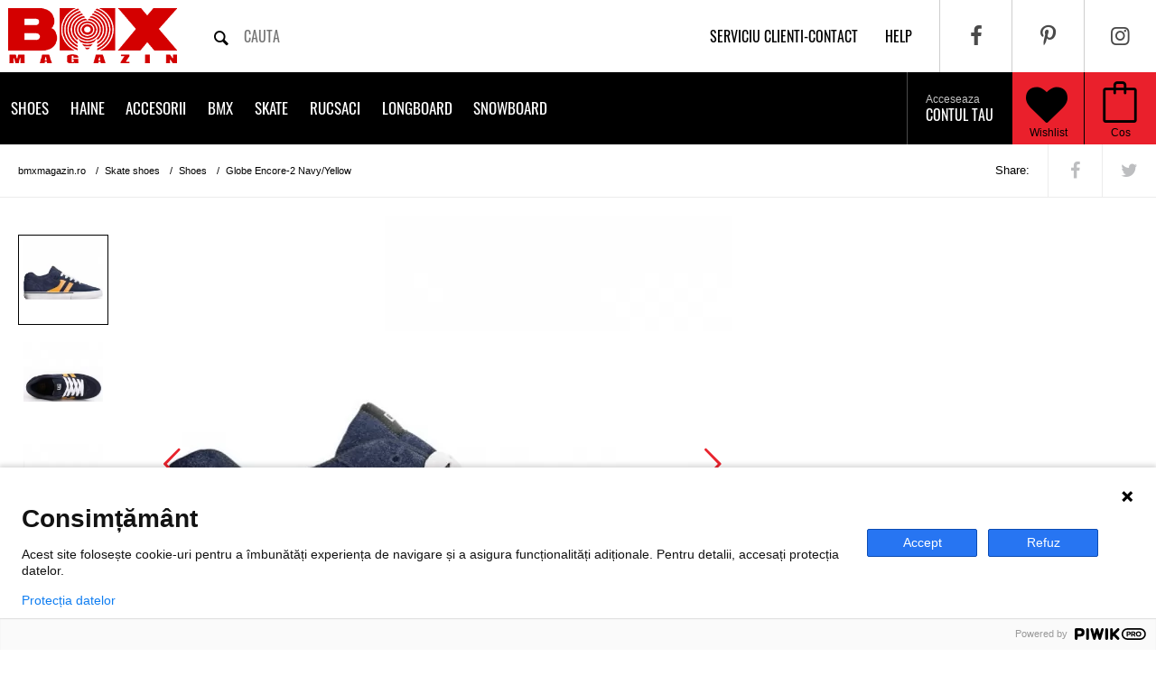

--- FILE ---
content_type: text/html; charset=UTF-8
request_url: https://www.bmxmagazin.ro/shoes-globe-encore-2-navy-yellow/
body_size: 14947
content:
<!DOCTYPE html>
<html lang="ro">
<head>
  <base href="https://www.bmxmagazin.ro/">
  <!-- Meta, title, CSS, favicons, etc. -->
  <meta charset="utf-8">
  <meta http-equiv="X-UA-Compatible" content="IE=edge">
  <meta name="viewport" content="width=device-width, initial-scale=1">

  <title>Globe Encore-2 Navy/Yellow (stoc epuizat) | BMXMagazin</title>

  <!--<link rel="alternate" href="https://www.bmxmagazin.ro/shoes-globe-encore-2-navy-yellow/" hreflang="ro-ro" />-->
    <meta name="robots" content="noindex, nofollow" />
  
    <meta rel="canonical" href="https://www.bmxmagazin.ro/shoes-globe-encore-2-navy-yellow/">
  
    <meta name="description" content="Globe Encore-2 Navy/Yellow (stoc epuizat) ✓ Tenisi baieti Globe; Model: Encore-2; Culoare: Albastru; Material Exterior: Piele intoarsa/ Piele si...">
    <meta name="author" content="BMXmagazin">

  <meta property="og:site_name" content="BMXMAGAZIN" />
  <meta property="og:title" content="Globe Encore-2 Navy/Yellow" />
  <meta property="og:url" content="https://www.bmxmagazin.ro/shoes-globe-encore-2-navy-yellow/" />
  <meta property="og:description" content="Tenisi baieti Globe; Model: Encore-2; Culoare: Albastru; Material Exterior: Piele intoarsa/ Piele sintetica; Material Interior: Textil; Talpa: Vulcanizata" />
    <meta property="og:image" content="https://www.bmxmagazin.ro/shoes-globe-encore-2-navy-yellow-l1.jpg" />
  <link rel="preload" href="https://www.bmxmagazin.ro/shoes-globe-encore-2-navy-yellow-l1.jpg" as="image" />
    <!-- <meta property="og:image:width" content="" />
  <meta property="og:image:height" content="" /> -->
  <meta property="og:locale" content="ro_RO" />
  <meta property="og:app_id" content="240601682712314" />
  <meta property="og:type" content="product" />
  <meta property="article:author" content="https://www.facebook.com/bmxmagazin" />

  <!-- Favicons -->
  <link rel="apple-touch-icon-precomposed" sizes="144x144" href="/assets/ico/apple-touch-icon.png">
                                 <link rel="shortcut icon" href="/assets/ico/favicon.ico">

  <link href="//fonts.gstatic.com" rel="dns-prefetch" />
  <link href="//www.googletagmanager.com/gtag/js?id=G-W0VQ1XHKS2" rel="preload" as="script">
  <link href="//www.googletagmanager.com/gtag/js?id=UA-37518210-1" rel="preload" as="script">
  <link href="//www.googleadservices.com/pagead/conversion.js" rel="preload" as="script">
  <!-- <link href="//cdnjs.cloudflare.com/ajax/libs/cookieconsent2/3.0.3/cookieconsent.min.js" rel="preload" as="script"> -->
  <!-- <link rel='dns-prefetch' href='//cdnjs.cloudflare.com' /> -->
  <!-- <link href='//fonts.googleapis.com/css?family=Oswald:400,700&display=swap' rel='stylesheet' type='text/css'> -->
  <!-- <link href='http://fonts.googleapis.com/css?family=Roboto+Slab:400,300,700|Roboto+Condensed:400,700,300|Press+Start+2P|Oswald:400,700|Scada:700' rel='stylesheet' type='text/css'> -->
  <link rel="stylesheet" type="text/css" href="/assets/css/_all.css?ver=16" media='all'>
  <link rel="stylesheet" type="text/css" href="/assets/less/minimum.less.css?ver=82" media='all'>
  <link rel="stylesheet" type="text/css" href="/assets/css/cookieconsent.min.css">
  <!-- <link rel="stylesheet" type="text/css" href="//cdnjs.cloudflare.com/ajax/libs/cookieconsent2/3.0.3/cookieconsent.min.css"> -->
  <style>
    .carousel.product-details > .owl-carousel > picture:not(:first-of-type) {
      display: none;
    }
    .carousel.product-details .owl-carousel {
      display: block;
    }
    .content .left .gallery .big .carousel.product-details .owl-carousel > img:first-of-type {
      display: block;
    }
    .content .left .gallery .big .carousel.product-details .owl-carousel > img:not(:first-of-type) {
      display: none;
    }
  	@media only screen and (max-width: 480px) {
  		.navobile-loading:not(.navobile-bound) header.line-black {
  			display:none;
  		}
  		header {
  			min-height: 0;
  		}
  	}
  </style>
  <!-- Google tag (gtag.js) -->
  <script async src="https://www.googletagmanager.com/gtag/js?id=G-W0VQ1XHKS2"></script>
  <script>
    window.dataLayer = window.dataLayer || [];
    function gtag(){dataLayer.push(arguments);}
    gtag('js', new Date());

    gtag('config', 'G-W0VQ1XHKS2');
  </script>
  
  <!-- Global site tag (gtag.js) - Google Analytics -->
  <script async src="https://www.googletagmanager.com/gtag/js?id=UA-37518210-1"></script>
  <script>
    window.dataLayer = window.dataLayer || [];
    function gtag(){dataLayer.push(arguments);}
    gtag('js', new Date());

    gtag('config', 'UA-37518210-1');
  </script>
  
  </head>
<body class="navobile-loading">

<script type="text/javascript">
(function(window, document, dataLayerName, id) {
window[dataLayerName]=window[dataLayerName]||[],window[dataLayerName].push({start:(new Date).getTime(),event:"stg.start"});var scripts=document.getElementsByTagName('script')[0],tags=document.createElement('script');
function stgCreateCookie(a,b,c){var d="";if(c){var e=new Date;e.setTime(e.getTime()+24*c*60*60*1e3),d="; expires="+e.toUTCString()}document.cookie=a+"="+b+d+"; path=/"}
var isStgDebug=(window.location.href.match("stg_debug")||document.cookie.match("stg_debug"))&&!window.location.href.match("stg_disable_debug");stgCreateCookie("stg_debug",isStgDebug?1:"",isStgDebug?14:-1);
var qP=[];dataLayerName!=="dataLayer"&&qP.push("data_layer_name="+dataLayerName),isStgDebug&&qP.push("stg_debug");var qPString=qP.length>0?("?"+qP.join("&")):"";
tags.async=!0,tags.src="https://bmxmagazin.containers.piwik.pro/"+id+".js"+qPString,scripts.parentNode.insertBefore(tags,scripts);
!function(a,n,i){a[n]=a[n]||{};for(var c=0;c<i.length;c++)!function(i){a[n][i]=a[n][i]||{},a[n][i].api=a[n][i].api||function(){var a=[].slice.call(arguments,0);"string"==typeof a[0]&&window[dataLayerName].push({event:n+"."+i+":"+a[0],parameters:[].slice.call(arguments,1)})}}(i[c])}(window,"ppms",["tm","cm"]);
})(window, document, 'dataLayer', '07f7b805-8412-4052-bb40-a1d5afbe3b4a');
</script>

<div id="content">
  <header class="line-grey">
    <a href="#" class="navobile-mobile-only" id="show-navigation" style="float: left;" title="Categorii produse"><i class="icon-menu"></i></a>
    <a href="/" class="logo" title="Magazin online de BMX, Shoes, Skate, Longboard, Streetwear, Snow Gear">
		<img src="/assets/img/logo-big.png?ver=1" width="205" height="80" alt="Magazin online de BMX, Shoes, Skate, Longboard, Streetwear, Snow Gear"/>
	</a>
    <form class="search" action="/cautare/" method="GET">
      <input type="text" name="q" placeholder="cauta" autocomplete="off" value="" />
      <button type="submit" title="Cauta produse pe bmxmagazin.ro"><i class="icon-search"></i></button>
    </form>
    <div class="right">
      <ul class="menu-social" itemscope itemtype="http://schema.org/Organization">
        <link itemprop="url" href="https://www.bmxmagazin.ro/">
        <li><a itemprop="sameAs" href="https://www.facebook.com/bmxmagazin" title="Facebook pagina oficiala bmxmagazin.ro" target="_blank" rel="noopener"><i class="icon-facebook"></i></a></li>
        <li><a itemprop="sameAs" href="https://www.pinterest.com/bmxmagazin" title="Pinterest pagina oficiala bmxmagazin.ro" target="_blank" rel="noopener"><i class="icon-pinterest"></i></a></li>
        <li><a itemprop="sameAs" href="https://instagram.com/bmx.magazin" title="Instagram pagina oficiala bmxmagazin.ro" target="_blank" rel="noopener"><i class="icon-instagram"></i></a></li>
      </ul>
      <ul class="menu-top">
        <li><a href="/contact/" title="Serviciu clienti - Contact">Serviciu clienti-contact</a></li>
        <li><a href="/help/" title="Help / Ajutor">help</a></li>
      </ul>
      <ul class="menu-utils">
        <li class="menu-cart"><a href="/cos/" rel="nofollow" title="Vizualizeaza cos"><i class="icon-bag"></i></a></li>
        <li class="wishlist"><a href="/contul-meu/wishlist/" rel="nofollow" title="Wishlist"><i class="icon-heart"></i></a></li>
        <li class="user"><a href="/autentificare/" rel="nofollow" title="Contul meu"><i class="icon-user"></i></a></li>
      </ul>
    </div>
  </header>

  <header class="line-black">
    <ul class="menu-cart">
      <li><a href="/cos/" rel="nofollow" title="Vizualizeaza cos"><i class="icon-bag"></i><span></span>Cos</a></li>
    </ul>
    <a href="/contul-meu/wishlist/" rel="nofollow" class="wishlist" title="Wishlist"><i class="icon-heart"></i><span></span>Wishlist</a>
    <ul class="menu-user">
            <li><a href="/autentificare/" rel="nofollow" title="Autentificare cont"><span>Acceseaza</span>Contul tau<i class="icon-arrow"></i></a></li>
          </ul>
    <!-- <ul class="cd-header-buttons"> -->
      <!-- <li><a class="cd-search-trigger" href="#cd-search">Search<span></span></a></li> -->
      <!-- <li><a class="cd-nav-trigger" href="#cd-primary-nav">Menu<span></span></a></li> -->
    <!-- </ul> -->
      <nav id="cbp-hrmenu" class="cbp-hrmenu">
    <ul class="submenu">
                      <li class="has-children">
                  <a href="/skate-shoes/" title="Shoes">Shoes</a>

                      <div class="cbp-hrsub">
              <div class="cbp-hrsub-inner">
                                  <div style="display: inline-block; width: 30%; vertical-align: top;">
                    <div class="h4">Baieti</div>
                    <ul>
                                            <li style="float:none; width: auto; padding: 0;"><a style="white-space: nowrap;" href="/shoes/#/sex:barbati/" rel="nofollow" data-banner="/data/banners/shoes.jpg" title="Shoes baieti">Shoes</a></li>
                                            <li style="float:none; width: auto; padding: 0;"><a style="white-space: nowrap;" href="/ghete/#/sex:barbati/" rel="nofollow" data-banner="/data/banners/ghete.jpg" title="Ghete baieti">Ghete</a></li>
                                            <li style="float:none; width: auto; padding: 0;"><a style="white-space: nowrap;" href="/slapi-flip-flops/#/sex:barbati/" rel="nofollow" data-banner="/data/banners/slapi-flip-flops.jpg" title="Slapi/Flip flops baieti">Slapi/Flip flops</a></li>
                                          </ul>
                  </div>
                                  <div style="display: inline-block; width: 30%; vertical-align: top;">
                    <div class="h4">Fete</div>
                    <ul>
                                            <li style="float:none; width: auto; padding: 0;"><a style="white-space: nowrap;" href="/shoes/#/sex:femei/" rel="nofollow" data-banner="/data/banners/shoes.jpg" title="Shoes fete">Shoes</a></li>
                                            <li style="float:none; width: auto; padding: 0;"><a style="white-space: nowrap;" href="/ghete/#/sex:femei/" rel="nofollow" data-banner="/data/banners/ghete.jpg" title="Ghete fete">Ghete</a></li>
                                            <li style="float:none; width: auto; padding: 0;"><a style="white-space: nowrap;" href="/slapi-flip-flops/#/sex:femei/" rel="nofollow" data-banner="/data/banners/slapi-flip-flops.jpg" title="Slapi/Flip flops fete">Slapi/Flip flops</a></li>
                                          </ul>
                  </div>
                                  <div style="display: inline-block; width: 30%; vertical-align: top;">
                    <div class="h4">Copii</div>
                    <ul>
                                            <li style="float:none; width: auto; padding: 0;"><a style="white-space: nowrap;" href="/shoes-copii/#/sex:copii/" rel="nofollow" data-banner="/data/banners/shoes-copii.jpg" title="Shoes copii copii">Shoes copii</a></li>
                                            <li style="float:none; width: auto; padding: 0;"><a style="white-space: nowrap;" href="/slapi-flip-flops/#/sex:copii/" rel="nofollow" data-banner="/data/banners/slapi-flip-flops.jpg" title="Slapi/Flip flops copii">Slapi/Flip flops</a></li>
                                          </ul>
                  </div>
                              </div>
            </div>
          
                  </li>
                      <li class="has-children">
                  <a href="/haine/" title="Haine">Haine</a>

                      <div class="cbp-hrsub">
              <div class="cbp-hrsub-inner">
                                  <div style="display: inline-block; width: 30%; vertical-align: top;">
                    <div class="h4">Baieti</div>
                    <ul>
                                            <li style="float:none; width: auto; padding: 0;"><a style="white-space: nowrap;" href="/tricouri/#/sex:barbati/" rel="nofollow" data-banner="/data/banners/tricouri.jpg" title="Tricouri baieti">Tricouri</a></li>
                                            <li style="float:none; width: auto; padding: 0;"><a style="white-space: nowrap;" href="/hanorace/#/sex:barbati/" rel="nofollow" data-banner="/data/banners/hanorace.jpg" title="Hanorace baieti">Hanorace</a></li>
                                            <li style="float:none; width: auto; padding: 0;"><a style="white-space: nowrap;" href="/pantaloni/#/sex:barbati/" rel="nofollow" data-banner="/data/banners/pantaloni.jpg" title="Pantaloni baieti">Pantaloni</a></li>
                                            <li style="float:none; width: auto; padding: 0;"><a style="white-space: nowrap;" href="/pantaloni-scurti/#/sex:barbati/" rel="nofollow" data-banner="/data/banners/pantaloni-scurti.jpg" title="Pantaloni scurti baieti">Pantaloni scurti</a></li>
                                            <li style="float:none; width: auto; padding: 0;"><a style="white-space: nowrap;" href="/camasi/#/sex:barbati/" rel="nofollow" data-banner="/data/banners/camasi.jpg" title="Camasi baieti">Camasi</a></li>
                                            <li style="float:none; width: auto; padding: 0;"><a style="white-space: nowrap;" href="/maiouri/#/sex:barbati/" rel="nofollow" data-banner="/data/banners/maiouri.jpg" title="Maiouri baieti">Maiouri</a></li>
                                            <li style="float:none; width: auto; padding: 0;"><a style="white-space: nowrap;" href="/geci-strada/#/sex:barbati/" rel="nofollow" data-banner="/data/banners/geci-strada.jpg" title="Geci strada baieti">Geci strada</a></li>
                                            <li style="float:none; width: auto; padding: 0;"><a style="white-space: nowrap;" href="/polar-fleece/#/sex:barbati/" rel="nofollow" data-banner="/data/banners/polar-fleece.jpg" title="Polar/ Fleece baieti">Polar/ Fleece</a></li>
                                            <li style="float:none; width: auto; padding: 0;"><a style="white-space: nowrap;" href="/pulovere/#/sex:barbati/" rel="nofollow" data-banner="/data/banners/pulovere.jpg" title="Pulovere baieti">Pulovere</a></li>
                                            <li style="float:none; width: auto; padding: 0;"><a style="white-space: nowrap;" href="/boardshort/#/sex:barbati/" rel="nofollow" data-banner="/data/banners/boardshort.jpg" title="Boardshort baieti">Boardshort</a></li>
                                          </ul>
                  </div>
                                  <div style="display: inline-block; width: 30%; vertical-align: top;">
                    <div class="h4">Fete</div>
                    <ul>
                                            <li style="float:none; width: auto; padding: 0;"><a style="white-space: nowrap;" href="/tricouri/#/sex:femei/" rel="nofollow" data-banner="/data/banners/tricouri.jpg" title="Tricouri fete">Tricouri</a></li>
                                            <li style="float:none; width: auto; padding: 0;"><a style="white-space: nowrap;" href="/hanorace/#/sex:femei/" rel="nofollow" data-banner="/data/banners/hanorace.jpg" title="Hanorace fete">Hanorace</a></li>
                                            <li style="float:none; width: auto; padding: 0;"><a style="white-space: nowrap;" href="/pantaloni/#/sex:femei/" rel="nofollow" data-banner="/data/banners/pantaloni.jpg" title="Pantaloni fete">Pantaloni</a></li>
                                            <li style="float:none; width: auto; padding: 0;"><a style="white-space: nowrap;" href="/pantaloni-scurti/#/sex:femei/" rel="nofollow" data-banner="/data/banners/pantaloni-scurti.jpg" title="Pantaloni scurti fete">Pantaloni scurti</a></li>
                                            <li style="float:none; width: auto; padding: 0;"><a style="white-space: nowrap;" href="/camasi/#/sex:femei/" rel="nofollow" data-banner="/data/banners/camasi.jpg" title="Camasi fete">Camasi</a></li>
                                            <li style="float:none; width: auto; padding: 0;"><a style="white-space: nowrap;" href="/maiouri/#/sex:femei/" rel="nofollow" data-banner="/data/banners/maiouri.jpg" title="Maiouri fete">Maiouri</a></li>
                                            <li style="float:none; width: auto; padding: 0;"><a style="white-space: nowrap;" href="/geci-strada/#/sex:femei/" rel="nofollow" data-banner="/data/banners/geci-strada.jpg" title="Geci strada fete">Geci strada</a></li>
                                            <li style="float:none; width: auto; padding: 0;"><a style="white-space: nowrap;" href="/polar-fleece/#/sex:femei/" rel="nofollow" data-banner="/data/banners/polar-fleece.jpg" title="Polar/ Fleece fete">Polar/ Fleece</a></li>
                                            <li style="float:none; width: auto; padding: 0;"><a style="white-space: nowrap;" href="/pulovere/#/sex:femei/" rel="nofollow" data-banner="/data/banners/pulovere.jpg" title="Pulovere fete">Pulovere</a></li>
                                            <li style="float:none; width: auto; padding: 0;"><a style="white-space: nowrap;" href="/rochite/#/sex:femei/" rel="nofollow" data-banner="/data/banners/rochite.jpg" title="Rochite fete">Rochite</a></li>
                                          </ul>
                  </div>
                                  <div style="display: inline-block; width: 30%; vertical-align: top;">
                    <div class="h4">Copii</div>
                    <ul>
                                            <li style="float:none; width: auto; padding: 0;"><a style="white-space: nowrap;" href="/tricouri/#/sex:copii/" rel="nofollow" data-banner="/data/banners/tricouri.jpg" title="Tricouri copii">Tricouri</a></li>
                                            <li style="float:none; width: auto; padding: 0;"><a style="white-space: nowrap;" href="/hanorace/#/sex:copii/" rel="nofollow" data-banner="/data/banners/hanorace.jpg" title="Hanorace copii">Hanorace</a></li>
                                            <li style="float:none; width: auto; padding: 0;"><a style="white-space: nowrap;" href="/pantaloni/#/sex:copii/" rel="nofollow" data-banner="/data/banners/pantaloni.jpg" title="Pantaloni copii">Pantaloni</a></li>
                                            <li style="float:none; width: auto; padding: 0;"><a style="white-space: nowrap;" href="/pantaloni-scurti/#/sex:copii/" rel="nofollow" data-banner="/data/banners/pantaloni-scurti.jpg" title="Pantaloni scurti copii">Pantaloni scurti</a></li>
                                            <li style="float:none; width: auto; padding: 0;"><a style="white-space: nowrap;" href="/geci-strada/#/sex:copii/" rel="nofollow" data-banner="/data/banners/geci-strada.jpg" title="Geci strada copii">Geci strada</a></li>
                                            <li style="float:none; width: auto; padding: 0;"><a style="white-space: nowrap;" href="/polar-fleece/#/sex:copii/" rel="nofollow" data-banner="/data/banners/polar-fleece.jpg" title="Polar/ Fleece copii">Polar/ Fleece</a></li>
                                          </ul>
                  </div>
                              </div>
            </div>
          
                  </li>
                      <li class="has-children">
                  <a href="/accesorii/" title="Accesorii">Accesorii</a>

                      <div class="cbp-hrsub">
              <div class="cbp-hrsub-inner">
                                  <div style="display: inline-block; width: 30%; vertical-align: top;">
                    <div class="h4">Baieti</div>
                    <ul>
                                            <li style="float:none; width: auto; padding: 0;"><a style="white-space: nowrap;" href="/sepci/#/sex:barbati/" rel="nofollow" data-banner="/data/banners/sepci.jpg" title="Sepci baieti">Sepci</a></li>
                                            <li style="float:none; width: auto; padding: 0;"><a style="white-space: nowrap;" href="/curele/#/sex:barbati/" rel="nofollow" data-banner="/data/banners/curele.jpg" title="Curele baieti">Curele</a></li>
                                            <li style="float:none; width: auto; padding: 0;"><a style="white-space: nowrap;" href="/ochelari-soare/#/sex:barbati/" rel="nofollow" data-banner="/data/banners/ochelari-soare.jpg" title="Ochelari soare baieti">Ochelari soare</a></li>
                                            <li style="float:none; width: auto; padding: 0;"><a style="white-space: nowrap;" href="/sosete/#/sex:barbati/" rel="nofollow" data-banner="/data/banners/sosete.jpg" title="Sosete baieti">Sosete</a></li>
                                            <li style="float:none; width: auto; padding: 0;"><a style="white-space: nowrap;" href="/caciuli/#/sex:barbati/" rel="nofollow" data-banner="/data/banners/caciuli.jpg" title="Caciuli baieti">Caciuli</a></li>
                                            <li style="float:none; width: auto; padding: 0;"><a style="white-space: nowrap;" href="/portofele/#/sex:barbati/" rel="nofollow" data-banner="/data/banners/portofele.jpg" title="Portofele baieti">Portofele</a></li>
                                            <li style="float:none; width: auto; padding: 0;"><a style="white-space: nowrap;" href="/borsete/#/sex:barbati/" rel="nofollow" data-banner="/data/banners/borsete.jpg" title="Borsete baieti">Borsete</a></li>
                                          </ul>
                  </div>
                                  <div style="display: inline-block; width: 30%; vertical-align: top;">
                    <div class="h4">Fete</div>
                    <ul>
                                            <li style="float:none; width: auto; padding: 0;"><a style="white-space: nowrap;" href="/sepci/#/sex:femei/" rel="nofollow" data-banner="/data/banners/sepci.jpg" title="Sepci fete">Sepci</a></li>
                                            <li style="float:none; width: auto; padding: 0;"><a style="white-space: nowrap;" href="/curele/#/sex:femei/" rel="nofollow" data-banner="/data/banners/curele.jpg" title="Curele fete">Curele</a></li>
                                            <li style="float:none; width: auto; padding: 0;"><a style="white-space: nowrap;" href="/sosete/#/sex:femei/" rel="nofollow" data-banner="/data/banners/sosete.jpg" title="Sosete fete">Sosete</a></li>
                                            <li style="float:none; width: auto; padding: 0;"><a style="white-space: nowrap;" href="/caciuli/#/sex:femei/" rel="nofollow" data-banner="/data/banners/caciuli.jpg" title="Caciuli fete">Caciuli</a></li>
                                            <li style="float:none; width: auto; padding: 0;"><a style="white-space: nowrap;" href="/portofele/#/sex:femei/" rel="nofollow" data-banner="/data/banners/portofele.jpg" title="Portofele fete">Portofele</a></li>
                                            <li style="float:none; width: auto; padding: 0;"><a style="white-space: nowrap;" href="/borsete/#/sex:femei/" rel="nofollow" data-banner="/data/banners/borsete.jpg" title="Borsete fete">Borsete</a></li>
                                          </ul>
                  </div>
                                  <div style="display: inline-block; width: 30%; vertical-align: top;">
                    <div class="h4">Copii</div>
                    <ul>
                                            <li style="float:none; width: auto; padding: 0;"><a style="white-space: nowrap;" href="/caciuli/#/sex:copii/" rel="nofollow" data-banner="/data/banners/caciuli.jpg" title="Caciuli copii">Caciuli</a></li>
                                            <li style="float:none; width: auto; padding: 0;"><a style="white-space: nowrap;" href="/borsete/#/sex:copii/" rel="nofollow" data-banner="/data/banners/borsete.jpg" title="Borsete copii">Borsete</a></li>
                                            <li style="float:none; width: auto; padding: 0;"><a style="white-space: nowrap;" href="/penare/#/sex:copii/" rel="nofollow" data-banner="/data/banners/penare.jpg" title="Penare copii">Penare</a></li>
                                          </ul>
                  </div>
                              </div>
            </div>
          
                  </li>
                      <li class="has-children">
                  <a href="/bmx-shop/" title="BMX">BMX</a>

          
                      <div class="cbp-hrsub">
              <div class="cbp-hrsub-inner">
                                <div>
                                    <div class="h4"><a href="/biciclete-bmx/" data-banner="/data/banners/biciclete-bmx.jpg" title="Biciclete BMX">Biciclete BMX</a></div>
                                  </div>
                                <div>
                                    <div class="h4">Piese BMX</div>
                  <ul>
                                      <li><a href="/angrenaj-3pc/" data-banner="/data/banners/angrenaj-3pc.jpg" title="Angrenaj 3PC">Angrenaj 3PC</a></li>
                                      <li><a href="/anvelope/" data-banner="/data/banners/anvelope.jpg" title="Anvelope">Anvelope</a></li>
                                      <li><a href="/bb-set/" data-banner="/data/banners/bb-set.jpg" title="BB Set">BB Set</a></li>
                                      <li><a href="/butuci/" data-banner="/data/banners/butuci.jpg" title="Butuci">Butuci</a></li>
                                      <li><a href="/butuci-spate/" data-banner="/data/banners/butuci-spate.jpg" title="Butuci spate">Butuci spate</a></li>
                                      <li><a href="/cabluri/" data-banner="/data/banners/cabluri.jpg" title="Cabluri">Cabluri</a></li>
                                      <li><a href="/cadre/" data-banner="/data/banners/cadre.jpg" title="Cadre">Cadre</a></li>
                                      <li><a href="/camere/" data-banner="/data/banners/camere.jpg" title="Camere">Camere</a></li>
                                      <li><a href="/foi/" data-banner="/data/banners/foi.jpg" title="Foi">Foi</a></li>
                                      <li><a href="/ghidoane/" data-banner="/data/banners/ghidoane.jpg" title="Ghidoane">Ghidoane</a></li>
                                      <li><a href="/head-set/" data-banner="/data/banners/head-set.jpg" title="Head Set">Head Set</a></li>
                                      <li><a href="/jante/" data-banner="/data/banners/jante.jpg" title="Jante">Jante</a></li>
                                      <li><a href="/lant/" data-banner="/data/banners/lant.jpg" title="Lant">Lant</a></li>
                                      <li><a href="/manete/" data-banner="/data/banners/manete.jpg" title="Manete">Manete</a></li>
                                      <li><a href="/pedale/" data-banner="/data/banners/pedale.jpg" title="Pedale">Pedale</a></li>
                                      <li><a href="/pinioane/" data-banner="/data/banners/pinioane.jpg" title="Pinioane">Pinioane</a></li>
                                      <li><a href="/pipe/" data-banner="/data/banners/pipe.jpg" title="Pipe">Pipe</a></li>
                                    </ul>
                                  </div>
                                <div>
                                    <div class="h4">Protectii</div>
                  <ul>
                                      <li><a href="/googles-mx/" data-banner="/data/banners/googles-mx.jpg" title="Googles MX">Googles MX</a></li>
                                      <li><a href="/manusi/" data-banner="/data/banners/manusi.jpg" title="Manusi">Manusi</a></li>
                                    </ul>
                                  </div>
                              </div>
            </div>
                  </li>
                      <li class="has-children">
                  <a href="/skate-shop/" title="Skate">Skate</a>

          
                      <div class="cbp-hrsub">
              <div class="cbp-hrsub-inner">
                                <div>
                                    <div class="h4"><a href="/skate-complet/" data-banner="/data/banners/skate-complet.jpg" title="Skate complet">Skate complet</a></div>
                                  </div>
                                <div>
                                    <div class="h4"><a href="/placa-skate/" data-banner="/data/banners/placa-skate.jpg" title="Placa skate">Placa skate</a></div>
                                  </div>
                                <div>
                                    <div class="h4"><a href="/axe-skate/" data-banner="/data/banners/axe-skate.jpg" title="Axe skate">Axe skate</a></div>
                                  </div>
                                <div>
                                    <div class="h4"><a href="/roti-skate/" data-banner="/data/banners/roti-skate.jpg" title="Roti skate">Roti skate</a></div>
                                  </div>
                                <div>
                                    <div class="h4"><a href="/rulmenti-skate/" data-banner="/data/banners/rulmenti-skate.jpg" title="Rulmenti skate">Rulmenti skate</a></div>
                                  </div>
                                <div>
                                    <div class="h4"><a href="/protectii/" data-banner="/data/banners/protectii.jpg" title="Protectii">Protectii</a></div>
                                  </div>
                                <div>
                                    <div class="h4"><a href="/accesorii-skate/" data-banner="/data/banners/accesorii-skate.jpg" title="Accesorii skate">Accesorii skate</a></div>
                                  </div>
                              </div>
            </div>
                  </li>
                      <li class="has-children">
                  <a href="/rucsaci/" title="Rucsaci">Rucsaci</a>

                      <div class="cbp-hrsub">
              <div class="cbp-hrsub-inner">
                                  <div style="display: inline-block; width: 30%; vertical-align: top;">
                    <div class="h4">Baieti</div>
                    <ul>
                                            <li style="float:none; width: auto; padding: 0;"><a style="white-space: nowrap;" href="/rucsaci-ghiozdane/#/sex:barbati/" rel="nofollow" data-banner="/data/banners/rucsaci-ghiozdane.jpg" title="Rucsaci/Ghiozdane baieti">Rucsaci/Ghiozdane</a></li>
                                          </ul>
                  </div>
                                  <div style="display: inline-block; width: 30%; vertical-align: top;">
                    <div class="h4">Fete</div>
                    <ul>
                                            <li style="float:none; width: auto; padding: 0;"><a style="white-space: nowrap;" href="/rucsaci-ghiozdane/#/sex:femei/" rel="nofollow" data-banner="/data/banners/rucsaci-ghiozdane.jpg" title="Rucsaci/Ghiozdane fete">Rucsaci/Ghiozdane</a></li>
                                          </ul>
                  </div>
                                  <div style="display: inline-block; width: 30%; vertical-align: top;">
                    <div class="h4">Copii</div>
                    <ul>
                                          </ul>
                  </div>
                              </div>
            </div>
          
                  </li>
                      <li class="has-children">
                  <a href="/longboard-shop/" title="Longboard">Longboard</a>

          
                      <div class="cbp-hrsub">
              <div class="cbp-hrsub-inner">
                                <div>
                                    <div class="h4"><a href="/longboard/" data-banner="/data/banners/longboard.jpg" title="Longboard">Longboard</a></div>
                                  </div>
                                <div>
                                    <div class="h4"><a href="/roti-longboard/" data-banner="/data/banners/roti-longboard.jpg" title="Roti longboard">Roti longboard</a></div>
                                  </div>
                                <div>
                                    <div class="h4"><a href="/axe-longboard/" data-banner="/data/banners/axe-longboard.jpg" title="Axe longboard">Axe longboard</a></div>
                                  </div>
                                <div>
                                    <div class="h4"><a href="/grip-tape/" data-banner="/data/banners/grip-tape.jpg" title="Grip tape">Grip tape</a></div>
                                  </div>
                              </div>
            </div>
                  </li>
                      <li class="has-children">
                  <a href="/snowboard/" title="Snowboard">Snowboard</a>

                      <div class="cbp-hrsub">
              <div class="cbp-hrsub-inner">
                                  <div style="display: inline-block; width: 30%; vertical-align: top;">
                    <div class="h4">Baieti</div>
                    <ul>
                                            <li style="float:none; width: auto; padding: 0;"><a style="white-space: nowrap;" href="/geci-snowboard/#/sex:barbati/" rel="nofollow" data-banner="/data/banners/geci-snowboard.jpg" title="Geci snowboard baieti">Geci snowboard</a></li>
                                            <li style="float:none; width: auto; padding: 0;"><a style="white-space: nowrap;" href="/pantaloni-snowboard/#/sex:barbati/" rel="nofollow" data-banner="/data/banners/pantaloni-snowboard.jpg" title="Pantaloni snowboard baieti">Pantaloni snowboard</a></li>
                                            <li style="float:none; width: auto; padding: 0;"><a style="white-space: nowrap;" href="/boots-snowboard/#/sex:barbati/" rel="nofollow" data-banner="/data/banners/boots-snowboard.jpg" title="Boots snowboard baieti">Boots snowboard</a></li>
                                            <li style="float:none; width: auto; padding: 0;"><a style="white-space: nowrap;" href="/manusi-snowboard/#/sex:barbati/" rel="nofollow" data-banner="/data/banners/manusi-snowboard.jpg" title="Manusi snowboard baieti">Manusi snowboard</a></li>
                                            <li style="float:none; width: auto; padding: 0;"><a style="white-space: nowrap;" href="/goggles/#/sex:barbati/" rel="nofollow" data-banner="/data/banners/goggles.jpg" title="Goggles baieti">Goggles</a></li>
                                            <li style="float:none; width: auto; padding: 0;"><a style="white-space: nowrap;" href="/casti-snowboard/#/sex:barbati/" rel="nofollow" data-banner="/data/banners/casti-snowboard.jpg" title="Casti snowboard baieti">Casti snowboard</a></li>
                                            <li style="float:none; width: auto; padding: 0;"><a style="white-space: nowrap;" href="/legaturi/#/sex:barbati/" rel="nofollow" data-banner="/data/banners/legaturi.jpg" title="Legaturi baieti">Legaturi</a></li>
                                            <li style="float:none; width: auto; padding: 0;"><a style="white-space: nowrap;" href="/rucsaci-snowboard/#/sex:barbati/" rel="nofollow" data-banner="/data/banners/rucsaci-snowboard.jpg" title="Rucsaci snowboard baieti">Rucsaci snowboard</a></li>
                                            <li style="float:none; width: auto; padding: 0;"><a style="white-space: nowrap;" href="/first-layer/#/sex:barbati/" rel="nofollow" data-banner="/data/banners/first-layer.jpg" title="First Layer baieti">First Layer</a></li>
                                            <li style="float:none; width: auto; padding: 0;"><a style="white-space: nowrap;" href="/cagule/#/sex:barbati/" rel="nofollow" data-banner="/data/banners/cagule.jpg" title="Cagule baieti">Cagule</a></li>
                                            <li style="float:none; width: auto; padding: 0;"><a style="white-space: nowrap;" href="/placi-snowboard/#/sex:barbati/" rel="nofollow" data-banner="/data/banners/placi-snowboard.jpg" title="Placi Snowboard baieti">Placi Snowboard</a></li>
                                            <li style="float:none; width: auto; padding: 0;"><a style="white-space: nowrap;" href="/sosete-snowboard/#/sex:barbati/" rel="nofollow" data-banner="/data/banners/sosete-snowboard.jpg" title="Sosete snowboard baieti">Sosete snowboard</a></li>
                                          </ul>
                  </div>
                                  <div style="display: inline-block; width: 30%; vertical-align: top;">
                    <div class="h4">Fete</div>
                    <ul>
                                            <li style="float:none; width: auto; padding: 0;"><a style="white-space: nowrap;" href="/geci-snowboard/#/sex:femei/" rel="nofollow" data-banner="/data/banners/geci-snowboard.jpg" title="Geci snowboard fete">Geci snowboard</a></li>
                                            <li style="float:none; width: auto; padding: 0;"><a style="white-space: nowrap;" href="/pantaloni-snowboard/#/sex:femei/" rel="nofollow" data-banner="/data/banners/pantaloni-snowboard.jpg" title="Pantaloni snowboard fete">Pantaloni snowboard</a></li>
                                            <li style="float:none; width: auto; padding: 0;"><a style="white-space: nowrap;" href="/boots-snowboard/#/sex:femei/" rel="nofollow" data-banner="/data/banners/boots-snowboard.jpg" title="Boots snowboard fete">Boots snowboard</a></li>
                                            <li style="float:none; width: auto; padding: 0;"><a style="white-space: nowrap;" href="/manusi-snowboard/#/sex:femei/" rel="nofollow" data-banner="/data/banners/manusi-snowboard.jpg" title="Manusi snowboard fete">Manusi snowboard</a></li>
                                            <li style="float:none; width: auto; padding: 0;"><a style="white-space: nowrap;" href="/goggles/#/sex:femei/" rel="nofollow" data-banner="/data/banners/goggles.jpg" title="Goggles fete">Goggles</a></li>
                                            <li style="float:none; width: auto; padding: 0;"><a style="white-space: nowrap;" href="/casti-snowboard/#/sex:femei/" rel="nofollow" data-banner="/data/banners/casti-snowboard.jpg" title="Casti snowboard fete">Casti snowboard</a></li>
                                            <li style="float:none; width: auto; padding: 0;"><a style="white-space: nowrap;" href="/legaturi/#/sex:femei/" rel="nofollow" data-banner="/data/banners/legaturi.jpg" title="Legaturi fete">Legaturi</a></li>
                                            <li style="float:none; width: auto; padding: 0;"><a style="white-space: nowrap;" href="/first-layer/#/sex:femei/" rel="nofollow" data-banner="/data/banners/first-layer.jpg" title="First Layer fete">First Layer</a></li>
                                            <li style="float:none; width: auto; padding: 0;"><a style="white-space: nowrap;" href="/cagule/#/sex:femei/" rel="nofollow" data-banner="/data/banners/cagule.jpg" title="Cagule fete">Cagule</a></li>
                                            <li style="float:none; width: auto; padding: 0;"><a style="white-space: nowrap;" href="/placi-snowboard/#/sex:femei/" rel="nofollow" data-banner="/data/banners/placi-snowboard.jpg" title="Placi Snowboard fete">Placi Snowboard</a></li>
                                            <li style="float:none; width: auto; padding: 0;"><a style="white-space: nowrap;" href="/sosete-snowboard/#/sex:femei/" rel="nofollow" data-banner="/data/banners/sosete-snowboard.jpg" title="Sosete snowboard fete">Sosete snowboard</a></li>
                                          </ul>
                  </div>
                                  <div style="display: inline-block; width: 30%; vertical-align: top;">
                    <div class="h4">Copii</div>
                    <ul>
                                            <li style="float:none; width: auto; padding: 0;"><a style="white-space: nowrap;" href="/geci-snowboard/#/sex:copii/" rel="nofollow" data-banner="/data/banners/geci-snowboard.jpg" title="Geci snowboard copii">Geci snowboard</a></li>
                                            <li style="float:none; width: auto; padding: 0;"><a style="white-space: nowrap;" href="/pantaloni-snowboard/#/sex:copii/" rel="nofollow" data-banner="/data/banners/pantaloni-snowboard.jpg" title="Pantaloni snowboard copii">Pantaloni snowboard</a></li>
                                            <li style="float:none; width: auto; padding: 0;"><a style="white-space: nowrap;" href="/casti-snowboard/#/sex:copii/" rel="nofollow" data-banner="/data/banners/casti-snowboard.jpg" title="Casti snowboard copii">Casti snowboard</a></li>
                                            <li style="float:none; width: auto; padding: 0;"><a style="white-space: nowrap;" href="/cagule/#/sex:copii/" rel="nofollow" data-banner="/data/banners/cagule.jpg" title="Cagule copii">Cagule</a></li>
                                            <li style="float:none; width: auto; padding: 0;"><a style="white-space: nowrap;" href="/placi-snowboard/#/sex:copii/" rel="nofollow" data-banner="/data/banners/placi-snowboard.jpg" title="Placi Snowboard copii">Placi Snowboard</a></li>
                                          </ul>
                  </div>
                              </div>
            </div>
          
                  </li>
          </ul>

    <ul class="menu-social">
      <li><a href="https://www.facebook.com/bmxmagazin" title="Facebook pagina oficiala bmxmagazin.ro" target="_blank" rel="noopener"><i class="icon-facebook"></i></a></li>
      <li><a href="https://www.pinterest.com/bmxmagazin" title="Pinterest pagina oficiala bmxmagazin.ro" target="_blank" rel="noopener"><i class="icon-pinterest"></i></a></li>
      <li><a href="https://instagram.com/bmx.magazin" title="Instagram pagina oficiala bmxmagazin.ro" target="_blank" rel="noopener"><i class="icon-instagram"></i></a></li>
    </ul>
  </nav>    
  </header>

  <!-- <div id="fb-root"></div>
  <script>(function(d, s, id) {
    var js, fjs = d.getElementsByTagName(s)[0];
    if (d.getElementById(id)) return;
    js = d.createElement(s); js.id = id;
    js.src = "//connect.facebook.net/en_US/sdk.js#xfbml=1&version=v2.10&appId=128444030529152";
    fjs.parentNode.insertBefore(js, fjs);
  }(document, 'script', 'facebook-jssdk'));</script> -->

  <div class="content product">
    <!-- <img src="assets/img/banner-skate.jpg" class="banner" /> -->

    <nav class="share">
      <ul>
        <li class="text">Share:</li>
        <li><a href="https://www.facebook.com/sharer.php?u=https%3A%2F%2Fwww.bmxmagazin.ro%2Fshoes-globe-encore-2-navy-yellow%2F" title="Share 'Globe Encore-2 Navy/Yellow' on Facebook" class="facebook" target="_blank"><i class="icon-facebook"></i></a></li>
        <li><a href="https://twitter.com/intent/tweet?text=Globe+Encore-2+Navy%2FYellow&url=https%3A%2F%2Fwww.bmxmagazin.ro%2Fshoes-globe-encore-2-navy-yellow%2F" title="Share 'Globe Encore-2 Navy/Yellow' on Twitter" class="twitter" target="_blank"><i class="icon-twitter"></i></a></li>
      </ul>
    </nav>

    <nav class="breadcrumbs">
      <ul>
        <li><a href="/" title="Magazin online de BMX, Shoes, Skate, Longboard, Streetwear, Snow Gear">bmxmagazin.ro</a></li>
                <li><a href="/skate-shoes/" title="Skate shoes">Skate shoes</a></li>
                <li><a href="/shoes/" title="Shoes">Shoes</a></li>
                <li>Globe Encore-2 Navy/Yellow</li>
      </ul>
    </nav>

    <div class="details">
          <div class="left">
      <div class="gallery">
        <div class="big">
          <div class="carousel product-details">
            <div class="owl-carousel">
                        <picture>
               <source srcset="/shoes-globe-encore-2-navy-yellow-l1.webp" type="image/webp">
               <source srcset="/shoes-globe-encore-2-navy-yellow-l1.jpg" type="image/jpeg">
               <img src="/img/AjaxLoader.gif" data-src="/shoes-globe-encore-2-navy-yellow-l1.jpg" alt="Globe Encore-2 Navy/Yellow (detaliu #0)" width="640" height="480" loading="lazy" />
            </picture>
                        <picture>
               <source srcset="/shoes-globe-encore-2-navy-yellow-l2.webp" type="image/webp">
               <source srcset="/shoes-globe-encore-2-navy-yellow-l2.jpg" type="image/jpeg">
               <img src="/img/AjaxLoader.gif" data-src="/shoes-globe-encore-2-navy-yellow-l2.jpg" alt="Globe Encore-2 Navy/Yellow (detaliu #1)" width="640" height="480" loading="lazy" />
            </picture>
                        <picture>
               <source srcset="/shoes-globe-encore-2-navy-yellow-l3.webp" type="image/webp">
               <source srcset="/shoes-globe-encore-2-navy-yellow-l3.jpg" type="image/jpeg">
               <img src="/img/AjaxLoader.gif" data-src="/shoes-globe-encore-2-navy-yellow-l3.jpg" alt="Globe Encore-2 Navy/Yellow (detaliu #2)" width="640" height="480" loading="lazy" />
            </picture>
                        <picture>
               <source srcset="/shoes-globe-encore-2-navy-yellow-l4.webp" type="image/webp">
               <source srcset="/shoes-globe-encore-2-navy-yellow-l4.jpg" type="image/jpeg">
               <img src="/img/AjaxLoader.gif" data-src="/shoes-globe-encore-2-navy-yellow-l4.jpg" alt="Globe Encore-2 Navy/Yellow (detaliu #3)" width="640" height="480" loading="lazy" />
            </picture>
                          
            </div>
          </div>
        </div>
        <div class="thumbs">
          <a href="#" title="" class="controls up" data-increment="-1"><i class="icon-up-open-mini"></i></a>
          <a href="#" title="" class="controls down" data-increment="1"><i class="icon-down-open-mini"></i></a>
          <div class="wrapper" data-position="0">
                        <a href="/shoes-globe-encore-2-navy-yellow-l1.jpg" title="Globe Encore-2 Navy/Yellow (detaliu #0)" data-index="0" class="active">
              <picture>
                 <source srcset="/shoes-globe-encore-2-navy-yellow-s1.webp" type="image/webp">
                 <source srcset="/shoes-globe-encore-2-navy-yellow-s1.jpg" type="image/jpeg">
                 <img src="/img/AjaxLoader.gif" data-src="/shoes-globe-encore-2-navy-yellow-s1.jpg" alt="Globe Encore-2 Navy/Yellow (thumb #0)" width="154" height="115" loading="lazy" />
              </picture>
            </a>
                        <a href="/shoes-globe-encore-2-navy-yellow-l2.jpg" title="Globe Encore-2 Navy/Yellow (detaliu #1)" data-index="1" class="">
              <picture>
                 <source srcset="/shoes-globe-encore-2-navy-yellow-s2.webp" type="image/webp">
                 <source srcset="/shoes-globe-encore-2-navy-yellow-s2.jpg" type="image/jpeg">
                 <img src="/img/AjaxLoader.gif" data-src="/shoes-globe-encore-2-navy-yellow-s2.jpg" alt="Globe Encore-2 Navy/Yellow (thumb #1)" width="154" height="115" loading="lazy" />
              </picture>
            </a>
                        <a href="/shoes-globe-encore-2-navy-yellow-l3.jpg" title="Globe Encore-2 Navy/Yellow (detaliu #2)" data-index="2" class="">
              <picture>
                 <source srcset="/shoes-globe-encore-2-navy-yellow-s3.webp" type="image/webp">
                 <source srcset="/shoes-globe-encore-2-navy-yellow-s3.jpg" type="image/jpeg">
                 <img src="/img/AjaxLoader.gif" data-src="/shoes-globe-encore-2-navy-yellow-s3.jpg" alt="Globe Encore-2 Navy/Yellow (thumb #2)" width="154" height="115" loading="lazy" />
              </picture>
            </a>
                        <a href="/shoes-globe-encore-2-navy-yellow-l4.jpg" title="Globe Encore-2 Navy/Yellow (detaliu #3)" data-index="3" class="">
              <picture>
                 <source srcset="/shoes-globe-encore-2-navy-yellow-s4.webp" type="image/webp">
                 <source srcset="/shoes-globe-encore-2-navy-yellow-s4.jpg" type="image/jpeg">
                 <img src="/img/AjaxLoader.gif" data-src="/shoes-globe-encore-2-navy-yellow-s4.jpg" alt="Globe Encore-2 Navy/Yellow (thumb #3)" width="154" height="115" loading="lazy" />
              </picture>
            </a>
                      </div>
        </div>
      </div>

      <div class="description">
        <a href="#" title="Detalii 'Globe Encore-2 Navy/Yellow'" class="h5">Detalii</a>
        <p>Tenisi baieti Globe</p><dl><dt>Model</dt><dd> Encore-2</dd><dt>Culoare</dt><dd> Albastru</dd><dt>Material Exterior</dt><dd> Piele intoarsa/ Piele sintetica</dd><dt>Material Interior</dt><dd> Textil</dd><dt>Talpa</dt><dd> Vulcanizata </dd></dl>      </div>

      <div class="clear"></div>
    </div>

    <div class="right">
      <div class="box">
        <img src="/img/leftNav/brands/globe_black.gif" class="brand" alt="Brand Globe" width="50" height="50" />
        <h1>Globe Encore-2 Navy/Yellow</h1>
        <span class="sku">cod: BMAG/11194</span>
              </div>

      <div class="box">
                <span class="availability notice">stoc epuizat</span>
              </div>

      
      <div class="box">
                <div class="fb-like" data-href="https://www.bmxmagazin.ro/shoes-globe-encore-2-navy-yellow/" data-layout="button_count" data-action="like" data-size="large" data-show-faces="false" data-share="false"></div>        
        
        <nav class="share">
          <ul>
            <li class="text">Share</li>
            <li><a href="https://www.facebook.com/sharer.php?u=https%3A%2F%2Fwww.bmxmagazin.ro%2Fshoes-globe-encore-2-navy-yellow%2F" title="Share 'Globe Encore-2 Navy/Yellow' on Facebook" class="facebook" target="_blank"><i class="icon-facebook"></i></a></li>
            <li><a href="https://twitter.com/intent/tweet?text=Globe+Encore-2+Navy%2FYellow&url=https%3A%2F%2Fwww.bmxmagazin.ro%2Fshoes-globe-encore-2-navy-yellow%2F" title="Share 'Globe Encore-2 Navy/Yellow' on Twitter" class="twitter" target="_blank"><i class="icon-twitter"></i></a></li>
          </ul>
        </nav>        
      </div>
    </div>    

    <div class="clear"></div>

<script type="application/ld+json">
{
    "@context": "http://schema.org",
    "@type": "Product",
    "description": "Tenisi baieti Globe; Model: Encore-2; Culoare: Albastru; Material Exterior: Piele intoarsa/ Piele sintetica; Material Interior: Textil; Talpa: Vulcanizata",
    "name": "Globe Encore-2 Navy/Yellow",
    "model": "Encore-2",
    "brand": {
        "@type": "Brand",
        "name": "Globe"
    },
    "image": [
        "https://www.bmxmagazin.ro/shoes-globe-encore-2-navy-yellow-l1.jpg"
    ],
    "url": "https://www.bmxmagazin.ro/shoes-globe-encore-2-navy-yellow/",
    "sku": "BMAG/11194",
    "offers": {
        "@type": "Offer",
        "seller": "BMXMAGAZIN",
        "itemCondition" : "http://schema.org/NewCondition",
        "availability": "http://schema.org/OutOfStock",
        "url": "https://www.bmxmagazin.ro/shoes-globe-encore-2-navy-yellow/",
        "price": "260",
        "priceCurrency": "RON",
        "priceValidUntil": "2026-01-31"
    }
}
</script>    </div>

    <!-- <div class="comments">
      <span class="h5">comentarii</span>
    </div> -->

        <div class="related-products">
      <span class="h5">produse similare</span>
      <div class="carousel">
        <div class="owl-carousel">
                    <article class="cd-item" data-id="16284" data-brand="13" data-colors="15" data-sizes="17,18,19,20,21,22,23,31" data-sex="1" data-style="1" data-material="0" data-new="1" data-discount="0" data-sale="0" data-price="359" data-images="1_1769419349.jpg|2_1769419349.jpg|3_1769419349.jpg|4_1769419350.jpg|5_1769419350.jpg">
            <a href="/shoes-dc-stag-tan-off-white/" class="img" title="Detalii DC Stag Tan/Off White">
                                    <picture>
                       <source srcset="/shoes-dc-stag-tan-off-white-m1.webp" type="image/webp">
                       <source srcset="/shoes-dc-stag-tan-off-white-m1.jpg" type="image/jpeg">
                       <img width="360" height="270" data-src="/shoes-dc-stag-tan-off-white-m1.jpg" alt="DC Stag Tan/Off White (imagine principala)" loading="lazy" />
                    </picture>
                            </a>
            
                        
            
            
            <div class="bottom">
                                                    <i class="sprite icon-new"></i>
                                                <a href="/shoes-dc-stag-tan-off-white/" data-title="Detalii DC Stag Tan/Off White" class="h2">
                                    DC Stag Tan/Off White                                </a>
                
                <div class="h3"><a href="/shoes/#/brand:dc/" title="Shoes DC">Shoes DC</a></div>
                                    <span class="price">359</span>
                                <i class="sprite icon-male"></i>
            </div>
            <div class="quick-actions">
                                <form action="/cos/" method="POST" class="addToCart">
                    <input type="hidden" name="prodID" value="16284" />
                    <input type="hidden" name="sizeIDs" value="" />
                    <input type="hidden" name="qty" value="1" />
                    <button type="submit" class="buy css-text" title="Adauga 'DC Stag Tan/Off White' in cos"></button>
                    						<select class="size">
								<option value="17">40</option>
								<option value="18">41</option>
								<option value="19">42</option>
								<option value="20">43</option>
								<option value="21">44</option>
								<option value="22">45</option>
								<option value="23">46</option>
								<option value="31">42.5</option>
							</select>
                            </form>
                                <a href="#" class="fav" title="Adauga 'DC Stag Tan/Off White' in wishlist" rel="nofollow"><i class="icon-heart-empty"></i></a>
            </div>
          </article>
          <article class="cd-item" data-id="16283" data-brand="13" data-colors="7" data-sizes="18,19,20,21,22,31,33" data-sex="1" data-style="1" data-material="0" data-new="1" data-discount="0" data-sale="0" data-price="349" data-images="1_1769180054.jpg|2_1769180054.jpg|3_1769180054.jpg|4_1769180054.jpg">
            <a href="/shoes-dc-pure-black-black-white/" class="img" title="Detalii DC Pure Black/Black/White">
                                    <picture>
                       <source srcset="/shoes-dc-pure-black-black-white-m1.webp" type="image/webp">
                       <source srcset="/shoes-dc-pure-black-black-white-m1.jpg" type="image/jpeg">
                       <img width="360" height="270" data-src="/shoes-dc-pure-black-black-white-m1.jpg" alt="DC Pure Black/Black/White (imagine principala)" loading="lazy" />
                    </picture>
                            </a>
            
                        
            
            
            <div class="bottom">
                                                    <i class="sprite icon-new"></i>
                                                <a href="/shoes-dc-pure-black-black-white/" data-title="Detalii DC Pure Black/Black/White" class="h2">
                                    DC Pure Black/Black/White                                </a>
                
                <div class="h3"><a href="/shoes/#/brand:dc/" title="Shoes DC">Shoes DC</a></div>
                                    <span class="price">349</span>
                                <i class="sprite icon-male"></i>
            </div>
            <div class="quick-actions">
                                <form action="/cos/" method="POST" class="addToCart">
                    <input type="hidden" name="prodID" value="16283" />
                    <input type="hidden" name="sizeIDs" value="" />
                    <input type="hidden" name="qty" value="1" />
                    <button type="submit" class="buy css-text" title="Adauga 'DC Pure Black/Black/White' in cos"></button>
                    						<select class="size">
								<option value="18">41</option>
								<option value="19">42</option>
								<option value="20">43</option>
								<option value="21">44</option>
								<option value="22">45</option>
								<option value="31">42.5</option>
								<option value="33">44.5</option>
							</select>
                            </form>
                                <a href="#" class="fav" title="Adauga 'DC Pure Black/Black/White' in wishlist" rel="nofollow"><i class="icon-heart-empty"></i></a>
            </div>
          </article>
          <article class="cd-item" data-id="16276" data-brand="13" data-colors="20" data-sizes="14,15,17,18,19,20,26,27,16,29,31,33" data-sex="1" data-style="1" data-material="0" data-new="1" data-discount="0" data-sale="0" data-price="349" data-images="1_1769160621.jpg|2_1769160622.jpg|3_1769160622.jpg|4_1769160622.jpg|5_1769160622.jpg">
            <a href="/shoes-dc-manteca-4-khaki-dk-olive/" class="img" title="Detalii DC Manteca 4 Khaki/Dk Olive">
                                    <picture>
                       <source srcset="/shoes-dc-manteca-4-khaki-dk-olive-m1.webp" type="image/webp">
                       <source srcset="/shoes-dc-manteca-4-khaki-dk-olive-m1.jpg" type="image/jpeg">
                       <img width="360" height="270" data-src="/shoes-dc-manteca-4-khaki-dk-olive-m1.jpg" alt="DC Manteca 4 Khaki/Dk Olive (imagine principala)" loading="lazy" />
                    </picture>
                            </a>
            
                        
            
            
            <div class="bottom">
                                                    <i class="sprite icon-new"></i>
                                                <a href="/shoes-dc-manteca-4-khaki-dk-olive/" data-title="Detalii DC Manteca 4 Khaki/Dk Olive" class="h2">
                                    DC Manteca 4 Khaki/Dk Olive                                </a>
                
                <div class="h3"><a href="/shoes/#/brand:dc/" title="Shoes DC">Shoes DC</a></div>
                                    <span class="price">349</span>
                                <i class="sprite icon-male"></i>
            </div>
            <div class="quick-actions">
                                <form action="/cos/" method="POST" class="addToCart">
                    <input type="hidden" name="prodID" value="16276" />
                    <input type="hidden" name="sizeIDs" value="" />
                    <input type="hidden" name="qty" value="1" />
                    <button type="submit" class="buy css-text" title="Adauga 'DC Manteca 4 Khaki/Dk Olive' in cos"></button>
                    						<select class="size">
								<option value="14">37</option>
								<option value="15">38</option>
								<option value="17">40</option>
								<option value="18">41</option>
								<option value="19">42</option>
								<option value="20">43</option>
								<option value="26">37.5</option>
								<option value="27">38.5</option>
								<option value="16">39</option>
								<option value="29">40.5</option>
								<option value="31">42.5</option>
								<option value="33">44.5</option>
							</select>
                            </form>
                                <a href="#" class="fav" title="Adauga 'DC Manteca 4 Khaki/Dk Olive' in wishlist" rel="nofollow"><i class="icon-heart-empty"></i></a>
            </div>
          </article>
          <article class="cd-item" data-id="16275" data-brand="13" data-colors="11" data-sizes="18,19,20,21,29,31,33" data-sex="1" data-style="1" data-material="0" data-new="1" data-discount="0" data-sale="0" data-price="289" data-images="1_1769096565.jpg|2_1769096565.jpg|3_1769096565.jpg|4_1769096565.jpg|5_1769096566.jpg">
            <a href="/shoes-dc-court-graffik-white-red-black/" class="img" title="Detalii DC Court Graffik White/Red/Black">
                                    <picture>
                       <source srcset="/shoes-dc-court-graffik-white-red-black-m1.webp" type="image/webp">
                       <source srcset="/shoes-dc-court-graffik-white-red-black-m1.jpg" type="image/jpeg">
                       <img width="360" height="270" data-src="/shoes-dc-court-graffik-white-red-black-m1.jpg" alt="DC Court Graffik White/Red/Black (imagine principala)" loading="lazy" />
                    </picture>
                            </a>
            
                        
            
            
            <div class="bottom">
                                                    <i class="sprite icon-new"></i>
                                                <a href="/shoes-dc-court-graffik-white-red-black/" data-title="Detalii DC Court Graffik White/Red/Black" class="h2">
                                    DC Court Graffik White/Red/Black                                </a>
                
                <div class="h3"><a href="/shoes/#/brand:dc/" title="Shoes DC">Shoes DC</a></div>
                                    <span class="price">289</span>
                                <i class="sprite icon-male"></i>
            </div>
            <div class="quick-actions">
                                <form action="/cos/" method="POST" class="addToCart">
                    <input type="hidden" name="prodID" value="16275" />
                    <input type="hidden" name="sizeIDs" value="" />
                    <input type="hidden" name="qty" value="1" />
                    <button type="submit" class="buy css-text" title="Adauga 'DC Court Graffik White/Red/Black' in cos"></button>
                    						<select class="size">
								<option value="18">41</option>
								<option value="19">42</option>
								<option value="20">43</option>
								<option value="21">44</option>
								<option value="29">40.5</option>
								<option value="31">42.5</option>
								<option value="33">44.5</option>
							</select>
                            </form>
                                <a href="#" class="fav" title="Adauga 'DC Court Graffik White/Red/Black' in wishlist" rel="nofollow"><i class="icon-heart-empty"></i></a>
            </div>
          </article>
          <article class="cd-item" data-id="16274" data-brand="13" data-colors="7" data-sizes="20,21,22,33" data-sex="1" data-style="1" data-material="0" data-new="1" data-discount="0" data-sale="0" data-price="379" data-images="1_1769095180.jpg|2_1769095180.jpg|3_1769095181.jpg|4_1769095181.jpg|5_1769095181.jpg">
            <a href="/shoes-dc-manteca-4-black-gum/" class="img" title="Detalii DC Manteca 4 Black/Gum">
                                    <picture>
                       <source srcset="/shoes-dc-manteca-4-black-gum-m1.webp" type="image/webp">
                       <source srcset="/shoes-dc-manteca-4-black-gum-m1.jpg" type="image/jpeg">
                       <img width="360" height="270" data-src="/shoes-dc-manteca-4-black-gum-m1.jpg" alt="DC Manteca 4 Black/Gum (imagine principala)" loading="lazy" />
                    </picture>
                            </a>
            
                        
            
            
            <div class="bottom">
                                                    <i class="sprite icon-new"></i>
                                                <a href="/shoes-dc-manteca-4-black-gum/" data-title="Detalii DC Manteca 4 Black/Gum" class="h2">
                                    DC Manteca 4 Black/Gum                                </a>
                
                <div class="h3"><a href="/shoes/#/brand:dc/" title="Shoes DC">Shoes DC</a></div>
                                    <span class="price">379</span>
                                <i class="sprite icon-male"></i>
            </div>
            <div class="quick-actions">
                                <form action="/cos/" method="POST" class="addToCart">
                    <input type="hidden" name="prodID" value="16274" />
                    <input type="hidden" name="sizeIDs" value="" />
                    <input type="hidden" name="qty" value="1" />
                    <button type="submit" class="buy css-text" title="Adauga 'DC Manteca 4 Black/Gum' in cos"></button>
                    						<select class="size">
								<option value="20">43</option>
								<option value="21">44</option>
								<option value="22">45</option>
								<option value="33">44.5</option>
							</select>
                            </form>
                                <a href="#" class="fav" title="Adauga 'DC Manteca 4 Black/Gum' in wishlist" rel="nofollow"><i class="icon-heart-empty"></i></a>
            </div>
          </article>
          <article class="cd-item" data-id="16273" data-brand="13" data-colors="9" data-sizes="17,18,19,20,21,22,23,31" data-sex="1" data-style="1" data-material="0" data-new="1" data-discount="0" data-sale="0" data-price="359" data-images="1_1769093427.jpg|2_1769093427.jpg|3_1769093427.jpg|4_1769093427.jpg|5_1769093427.jpg">
            <a href="/shoes-dc-stag-olive-off-white/" class="img" title="Detalii DC Stag Olive/Off White">
                                    <picture>
                       <source srcset="/shoes-dc-stag-olive-off-white-m1.webp" type="image/webp">
                       <source srcset="/shoes-dc-stag-olive-off-white-m1.jpg" type="image/jpeg">
                       <img width="360" height="270" data-src="/shoes-dc-stag-olive-off-white-m1.jpg" alt="DC Stag Olive/Off White (imagine principala)" loading="lazy" />
                    </picture>
                            </a>
            
                        
            
            
            <div class="bottom">
                                                    <i class="sprite icon-new"></i>
                                                <a href="/shoes-dc-stag-olive-off-white/" data-title="Detalii DC Stag Olive/Off White" class="h2">
                                    DC Stag Olive/Off White                                </a>
                
                <div class="h3"><a href="/shoes/#/brand:dc/" title="Shoes DC">Shoes DC</a></div>
                                    <span class="price">359</span>
                                <i class="sprite icon-male"></i>
            </div>
            <div class="quick-actions">
                                <form action="/cos/" method="POST" class="addToCart">
                    <input type="hidden" name="prodID" value="16273" />
                    <input type="hidden" name="sizeIDs" value="" />
                    <input type="hidden" name="qty" value="1" />
                    <button type="submit" class="buy css-text" title="Adauga 'DC Stag Olive/Off White' in cos"></button>
                    						<select class="size">
								<option value="17">40</option>
								<option value="18">41</option>
								<option value="19">42</option>
								<option value="20">43</option>
								<option value="21">44</option>
								<option value="22">45</option>
								<option value="23">46</option>
								<option value="31">42.5</option>
							</select>
                            </form>
                                <a href="#" class="fav" title="Adauga 'DC Stag Olive/Off White' in wishlist" rel="nofollow"><i class="icon-heart-empty"></i></a>
            </div>
          </article>
          <article class="cd-item" data-id="16272" data-brand="13" data-colors="11" data-sizes="16,19,20,21,22,31" data-sex="1" data-style="1" data-material="0" data-new="1" data-discount="0" data-sale="0" data-price="289" data-images="1_1769092405.jpg|2_1769092405.jpg|3_1769092405.jpg|4_1769092406.jpg|5_1769092406.jpg">
            <a href="/shoes-dc-court-graffik-sq-white-grey/" class="img" title="Detalii DC Court Graffik SQ White/Grey">
                                    <picture>
                       <source srcset="/shoes-dc-court-graffik-sq-white-grey-m1.webp" type="image/webp">
                       <source srcset="/shoes-dc-court-graffik-sq-white-grey-m1.jpg" type="image/jpeg">
                       <img width="360" height="270" data-src="/shoes-dc-court-graffik-sq-white-grey-m1.jpg" alt="DC Court Graffik SQ White/Grey (imagine principala)" loading="lazy" />
                    </picture>
                            </a>
            
                        
            
            
            <div class="bottom">
                                                    <i class="sprite icon-new"></i>
                                                <a href="/shoes-dc-court-graffik-sq-white-grey/" data-title="Detalii DC Court Graffik SQ White/Grey" class="h2">
                                    DC Court Graffik SQ White/Grey                                </a>
                
                <div class="h3"><a href="/shoes/#/brand:dc/" title="Shoes DC">Shoes DC</a></div>
                                    <span class="price">289</span>
                                <i class="sprite icon-male"></i>
            </div>
            <div class="quick-actions">
                                <form action="/cos/" method="POST" class="addToCart">
                    <input type="hidden" name="prodID" value="16272" />
                    <input type="hidden" name="sizeIDs" value="" />
                    <input type="hidden" name="qty" value="1" />
                    <button type="submit" class="buy css-text" title="Adauga 'DC Court Graffik SQ White/Grey' in cos"></button>
                    						<select class="size">
								<option value="16">39</option>
								<option value="19">42</option>
								<option value="20">43</option>
								<option value="21">44</option>
								<option value="22">45</option>
								<option value="31">42.5</option>
							</select>
                            </form>
                                <a href="#" class="fav" title="Adauga 'DC Court Graffik SQ White/Grey' in wishlist" rel="nofollow"><i class="icon-heart-empty"></i></a>
            </div>
          </article>
          <article class="cd-item" data-id="16271" data-brand="13" data-colors="12" data-sizes="16,19,20,21,22,31" data-sex="1" data-style="1" data-material="0" data-new="1" data-discount="0" data-sale="0" data-price="289" data-images="1_1769087186.jpg|2_1769087186.jpg|3_1769087186.jpg|4_1769087186.jpg|5_1769087187.jpg">
            <a href="/shoes-dc-court-graffik-grey-white/" class="img" title="Detalii DC Court Graffik Grey/White">
                                    <picture>
                       <source srcset="/shoes-dc-court-graffik-grey-white-m1.webp" type="image/webp">
                       <source srcset="/shoes-dc-court-graffik-grey-white-m1.jpg" type="image/jpeg">
                       <img width="360" height="270" data-src="/shoes-dc-court-graffik-grey-white-m1.jpg" alt="DC Court Graffik Grey/White (imagine principala)" loading="lazy" />
                    </picture>
                            </a>
            
                        
            
            
            <div class="bottom">
                                                    <i class="sprite icon-new"></i>
                                                <a href="/shoes-dc-court-graffik-grey-white/" data-title="Detalii DC Court Graffik Grey/White" class="h2">
                                    DC Court Graffik Grey/White                                </a>
                
                <div class="h3"><a href="/shoes/#/brand:dc/" title="Shoes DC">Shoes DC</a></div>
                                    <span class="price">289</span>
                                <i class="sprite icon-male"></i>
            </div>
            <div class="quick-actions">
                                <form action="/cos/" method="POST" class="addToCart">
                    <input type="hidden" name="prodID" value="16271" />
                    <input type="hidden" name="sizeIDs" value="" />
                    <input type="hidden" name="qty" value="1" />
                    <button type="submit" class="buy css-text" title="Adauga 'DC Court Graffik Grey/White' in cos"></button>
                    						<select class="size">
								<option value="16">39</option>
								<option value="19">42</option>
								<option value="20">43</option>
								<option value="21">44</option>
								<option value="22">45</option>
								<option value="31">42.5</option>
							</select>
                            </form>
                                <a href="#" class="fav" title="Adauga 'DC Court Graffik Grey/White' in wishlist" rel="nofollow"><i class="icon-heart-empty"></i></a>
            </div>
          </article>
          <article class="cd-item" data-id="16161" data-brand="13" data-colors="7" data-sizes="17,18,19,20,21,31" data-sex="1" data-style="1" data-material="0" data-new="0" data-discount="1" data-sale="0" data-price="349" data-images="1_1715589374.jpg|2_1715589375.jpg|3_1715589375.jpg|4_1715589375.jpg|5_1715589375.jpg">
            <a href="/shoes-dc-versatile-le-black-red-blue/" class="img" title="Detalii DC Versatile LE Black/Red/Blue">
                                    <picture>
                       <source srcset="/shoes-dc-versatile-le-black-red-blue-m1.webp" type="image/webp">
                       <source srcset="/shoes-dc-versatile-le-black-red-blue-m1.jpg" type="image/jpeg">
                       <img width="360" height="270" data-src="/shoes-dc-versatile-le-black-red-blue-m1.jpg" alt="DC Versatile LE Black/Red/Blue (imagine principala)" loading="lazy" />
                    </picture>
                            </a>
            
                        
                            <i class="sprite icon-special">-30%</i>
            
            
            <div class="bottom">
                                                                    <i class="sprite icon-discount"></i>
                                <a href="/shoes-dc-versatile-le-black-red-blue/" data-title="Detalii DC Versatile LE Black/Red/Blue" class="h2">
                                    DC Versatile LE Black/Red/Blue                                </a>
                
                <div class="h3"><a href="/shoes/#/brand:dc/" title="Shoes DC">Shoes DC</a></div>
                                    <span class="price special">349</span>
                    <span class="price old">499</span>
                                <i class="sprite icon-male"></i>
            </div>
            <div class="quick-actions">
                                <form action="/cos/" method="POST" class="addToCart">
                    <input type="hidden" name="prodID" value="16161" />
                    <input type="hidden" name="sizeIDs" value="" />
                    <input type="hidden" name="qty" value="1" />
                    <button type="submit" class="buy css-text" title="Adauga 'DC Versatile LE Black/Red/Blue' in cos"></button>
                    						<select class="size">
								<option value="17">40</option>
								<option value="18">41</option>
								<option value="19">42</option>
								<option value="20">43</option>
								<option value="21">44</option>
								<option value="31">42.5</option>
							</select>
                            </form>
                                <a href="#" class="fav" title="Adauga 'DC Versatile LE Black/Red/Blue' in wishlist" rel="nofollow"><i class="icon-heart-empty"></i></a>
            </div>
          </article>
          <article class="cd-item" data-id="16160" data-brand="12" data-colors="12" data-sizes="17,18,19,20,21,22" data-sex="1" data-style="1" data-material="0" data-new="0" data-discount="1" data-sale="0" data-price="300" data-images="1_1715587611.jpg|2_1715587611.jpg|3_1715587611.jpg|4_1715587611.jpg|5_1715587612.jpg">
            <a href="/shoes-element-heatley-2-0-black-asphalt/" class="img" title="Detalii Element Heatley 2.0 Black/Asphalt">
                                    <picture>
                       <source srcset="/shoes-element-heatley-2-0-black-asphalt-m1.webp" type="image/webp">
                       <source srcset="/shoes-element-heatley-2-0-black-asphalt-m1.jpg" type="image/jpeg">
                       <img width="360" height="270" data-src="/shoes-element-heatley-2-0-black-asphalt-m1.jpg" alt="Element Heatley 2.0 Black/Asphalt (imagine principala)" loading="lazy" />
                    </picture>
                            </a>
            
                        
                            <i class="sprite icon-special">-24%</i>
            
            
            <div class="bottom">
                                                                    <i class="sprite icon-discount"></i>
                                <a href="/shoes-element-heatley-2-0-black-asphalt/" data-title="Detalii Element Heatley 2.0 Black/Asphalt" class="h2">
                                    Element Heatley 2.0 Black/Asphalt                                </a>
                
                <div class="h3"><a href="/shoes/#/brand:element/" title="Shoes Element">Shoes Element</a></div>
                                    <span class="price special">300</span>
                    <span class="price old">399</span>
                                <i class="sprite icon-male"></i>
            </div>
            <div class="quick-actions">
                                <form action="/cos/" method="POST" class="addToCart">
                    <input type="hidden" name="prodID" value="16160" />
                    <input type="hidden" name="sizeIDs" value="" />
                    <input type="hidden" name="qty" value="1" />
                    <button type="submit" class="buy css-text" title="Adauga 'Element Heatley 2.0 Black/Asphalt' in cos"></button>
                    						<select class="size">
								<option value="17">40</option>
								<option value="18">41</option>
								<option value="19">42</option>
								<option value="20">43</option>
								<option value="21">44</option>
								<option value="22">45</option>
							</select>
                            </form>
                                <a href="#" class="fav" title="Adauga 'Element Heatley 2.0 Black/Asphalt' in wishlist" rel="nofollow"><i class="icon-heart-empty"></i></a>
            </div>
          </article>
          <article class="cd-item" data-id="16159" data-brand="13" data-colors="16" data-sizes="18,19,20,21,22,27,31,50,15,16,17" data-sex="1" data-style="1" data-material="0" data-new="0" data-discount="1" data-sale="0" data-price="265" data-images="1_1715411204.jpg|2_1715411204.jpg|3_1715411204.jpg|4_1715411204.jpg|5_1715411205.jpg">
            <a href="/shoes-dc-manual-le-navy-khaki/" class="img" title="Detalii DC Manual LE Navy/Khaki">
                                    <picture>
                       <source srcset="/shoes-dc-manual-le-navy-khaki-m1.webp" type="image/webp">
                       <source srcset="/shoes-dc-manual-le-navy-khaki-m1.jpg" type="image/jpeg">
                       <img width="360" height="270" data-src="/shoes-dc-manual-le-navy-khaki-m1.jpg" alt="DC Manual LE Navy/Khaki (imagine principala)" loading="lazy" />
                    </picture>
                            </a>
            
                        
                            <i class="sprite icon-special">-24%</i>
            
            
            <div class="bottom">
                                                                    <i class="sprite icon-discount"></i>
                                <a href="/shoes-dc-manual-le-navy-khaki/" data-title="Detalii DC Manual LE Navy/Khaki" class="h2">
                                    DC Manual LE Navy/Khaki                                </a>
                
                <div class="h3"><a href="/shoes/#/brand:dc/" title="Shoes DC">Shoes DC</a></div>
                                    <span class="price special">265</span>
                    <span class="price old">349</span>
                                <i class="sprite icon-male"></i>
            </div>
            <div class="quick-actions">
                                <form action="/cos/" method="POST" class="addToCart">
                    <input type="hidden" name="prodID" value="16159" />
                    <input type="hidden" name="sizeIDs" value="" />
                    <input type="hidden" name="qty" value="1" />
                    <button type="submit" class="buy css-text" title="Adauga 'DC Manual LE Navy/Khaki' in cos"></button>
                    						<select class="size">
								<option value="18">41</option>
								<option value="19">42</option>
								<option value="20">43</option>
								<option value="21">44</option>
								<option value="22">45</option>
								<option value="27">38.5</option>
								<option value="31">42.5</option>
								<option value="50">46.5</option>
								<option value="15">38</option>
								<option value="16">39</option>
								<option value="17">40</option>
							</select>
                            </form>
                                <a href="#" class="fav" title="Adauga 'DC Manual LE Navy/Khaki' in wishlist" rel="nofollow"><i class="icon-heart-empty"></i></a>
            </div>
          </article>
          <article class="cd-item" data-id="16149" data-brand="77" data-colors="11" data-sizes="17,18,20,21,22,31" data-sex="1" data-style="1" data-material="0" data-new="0" data-discount="1" data-sale="0" data-price="300" data-images="1_1713777979.jpg|2_1713777979.jpg|3_1713777979.jpg">
            <a href="/shoes-etnies-barge-ls-white-blue-gum/" class="img" title="Detalii Etnies Barge LS White/Blue/Gum">
                                    <picture>
                       <source srcset="/shoes-etnies-barge-ls-white-blue-gum-m1.webp" type="image/webp">
                       <source srcset="/shoes-etnies-barge-ls-white-blue-gum-m1.jpg" type="image/jpeg">
                       <img width="360" height="270" data-src="/shoes-etnies-barge-ls-white-blue-gum-m1.jpg" alt="Etnies Barge LS White/Blue/Gum (imagine principala)" loading="lazy" />
                    </picture>
                            </a>
            
                        
                            <i class="sprite icon-special">-24%</i>
            
            
            <div class="bottom">
                                                                    <i class="sprite icon-discount"></i>
                                <a href="/shoes-etnies-barge-ls-white-blue-gum/" data-title="Detalii Etnies Barge LS White/Blue/Gum" class="h2">
                                    Etnies Barge LS White/Blue/Gum                                </a>
                
                <div class="h3"><a href="/shoes/#/brand:etnies/" title="Shoes Etnies">Shoes Etnies</a></div>
                                    <span class="price special">300</span>
                    <span class="price old">399</span>
                                <i class="sprite icon-male"></i>
            </div>
            <div class="quick-actions">
                                <form action="/cos/" method="POST" class="addToCart">
                    <input type="hidden" name="prodID" value="16149" />
                    <input type="hidden" name="sizeIDs" value="" />
                    <input type="hidden" name="qty" value="1" />
                    <button type="submit" class="buy css-text" title="Adauga 'Etnies Barge LS White/Blue/Gum' in cos"></button>
                    						<select class="size">
								<option value="17">40</option>
								<option value="18">41</option>
								<option value="20">43</option>
								<option value="21">44</option>
								<option value="22">45</option>
								<option value="31">42.5</option>
							</select>
                            </form>
                                <a href="#" class="fav" title="Adauga 'Etnies Barge LS White/Blue/Gum' in wishlist" rel="nofollow"><i class="icon-heart-empty"></i></a>
            </div>
          </article>
          <article class="cd-item" data-id="16148" data-brand="77" data-colors="15" data-sizes="17,18,19,20,21,31" data-sex="1" data-style="1" data-material="0" data-new="0" data-discount="1" data-sale="0" data-price="375" data-images="1_1713872409.jpg|2_1713872409.jpg|3_1713872409.jpg">
            <a href="/shoes-etnies-marana-michelin-brown-sand/" class="img" title="Detalii Etnies Marana Michelin Brown/Sand">
                                    <picture>
                       <source srcset="/shoes-etnies-marana-michelin-brown-sand-m1.webp" type="image/webp">
                       <source srcset="/shoes-etnies-marana-michelin-brown-sand-m1.jpg" type="image/jpeg">
                       <img width="360" height="270" data-src="/shoes-etnies-marana-michelin-brown-sand-m1.jpg" alt="Etnies Marana Michelin Brown/Sand (imagine principala)" loading="lazy" />
                    </picture>
                            </a>
            
                        
                            <i class="sprite icon-special">-24%</i>
            
            
            <div class="bottom">
                                                                    <i class="sprite icon-discount"></i>
                                <a href="/shoes-etnies-marana-michelin-brown-sand/" data-title="Detalii Etnies Marana Michelin Brown/Sand" class="h2">
                                    Etnies Marana Michelin Brown/Sand                                </a>
                
                <div class="h3"><a href="/shoes/#/brand:etnies/" title="Shoes Etnies">Shoes Etnies</a></div>
                                    <span class="price special">375</span>
                    <span class="price old">499</span>
                                <i class="sprite icon-male"></i>
            </div>
            <div class="quick-actions">
                                <form action="/cos/" method="POST" class="addToCart">
                    <input type="hidden" name="prodID" value="16148" />
                    <input type="hidden" name="sizeIDs" value="" />
                    <input type="hidden" name="qty" value="1" />
                    <button type="submit" class="buy css-text" title="Adauga 'Etnies Marana Michelin Brown/Sand' in cos"></button>
                    						<select class="size">
								<option value="17">40</option>
								<option value="18">41</option>
								<option value="19">42</option>
								<option value="20">43</option>
								<option value="21">44</option>
								<option value="31">42.5</option>
							</select>
                            </form>
                                <a href="#" class="fav" title="Adauga 'Etnies Marana Michelin Brown/Sand' in wishlist" rel="nofollow"><i class="icon-heart-empty"></i></a>
            </div>
          </article>
          <article class="cd-item" data-id="16147" data-brand="77" data-colors="11" data-sizes="17,18,19,20,21,31" data-sex="1" data-style="1" data-material="0" data-new="0" data-discount="1" data-sale="0" data-price="375" data-images="1_1713775320.jpg|2_1713775321.jpg|3_1713775321.jpg">
            <a href="/shoes-etnies-marana-michelin-tan-green/" class="img" title="Detalii Etnies Marana Michelin Tan/Green">
                                    <picture>
                       <source srcset="/shoes-etnies-marana-michelin-tan-green-m1.webp" type="image/webp">
                       <source srcset="/shoes-etnies-marana-michelin-tan-green-m1.jpg" type="image/jpeg">
                       <img width="360" height="270" data-src="/shoes-etnies-marana-michelin-tan-green-m1.jpg" alt="Etnies Marana Michelin Tan/Green (imagine principala)" loading="lazy" />
                    </picture>
                            </a>
            
                        
                            <i class="sprite icon-special">-24%</i>
            
            
            <div class="bottom">
                                                                    <i class="sprite icon-discount"></i>
                                <a href="/shoes-etnies-marana-michelin-tan-green/" data-title="Detalii Etnies Marana Michelin Tan/Green" class="h2">
                                    Etnies Marana Michelin Tan/Green                                </a>
                
                <div class="h3"><a href="/shoes/#/brand:etnies/" title="Shoes Etnies">Shoes Etnies</a></div>
                                    <span class="price special">375</span>
                    <span class="price old">499</span>
                                <i class="sprite icon-male"></i>
            </div>
            <div class="quick-actions">
                                <form action="/cos/" method="POST" class="addToCart">
                    <input type="hidden" name="prodID" value="16147" />
                    <input type="hidden" name="sizeIDs" value="" />
                    <input type="hidden" name="qty" value="1" />
                    <button type="submit" class="buy css-text" title="Adauga 'Etnies Marana Michelin Tan/Green' in cos"></button>
                    						<select class="size">
								<option value="17">40</option>
								<option value="18">41</option>
								<option value="19">42</option>
								<option value="20">43</option>
								<option value="21">44</option>
								<option value="31">42.5</option>
							</select>
                            </form>
                                <a href="#" class="fav" title="Adauga 'Etnies Marana Michelin Tan/Green' in wishlist" rel="nofollow"><i class="icon-heart-empty"></i></a>
            </div>
          </article>
          <article class="cd-item" data-id="16141" data-brand="77" data-colors="12" data-sizes="20,21" data-sex="1" data-style="1" data-material="0" data-new="0" data-discount="1" data-sale="0" data-price="320" data-images="1_1713519197.jpg|2_1713519197.jpg|3_1713519197.jpg">
            <a href="/shoes-etnies-kingpin-grey-black-gum/" class="img" title="Detalii Etnies Kingpin Grey/Black/Gum">
                                    <picture>
                       <source srcset="/shoes-etnies-kingpin-grey-black-gum-m1.webp" type="image/webp">
                       <source srcset="/shoes-etnies-kingpin-grey-black-gum-m1.jpg" type="image/jpeg">
                       <img width="360" height="270" data-src="/shoes-etnies-kingpin-grey-black-gum-m1.jpg" alt="Etnies Kingpin Grey/Black/Gum (imagine principala)" loading="lazy" />
                    </picture>
                            </a>
            
                        
                            <i class="sprite icon-special">-25%</i>
            
            
            <div class="bottom">
                                                                    <i class="sprite icon-discount"></i>
                                <a href="/shoes-etnies-kingpin-grey-black-gum/" data-title="Detalii Etnies Kingpin Grey/Black/Gum" class="h2">
                                    Etnies Kingpin Grey/Black/Gum                                </a>
                
                <div class="h3"><a href="/shoes/#/brand:etnies/" title="Shoes Etnies">Shoes Etnies</a></div>
                                    <span class="price special">320</span>
                    <span class="price old">429</span>
                                <i class="sprite icon-male"></i>
            </div>
            <div class="quick-actions">
                                <form action="/cos/" method="POST" class="addToCart">
                    <input type="hidden" name="prodID" value="16141" />
                    <input type="hidden" name="sizeIDs" value="" />
                    <input type="hidden" name="qty" value="1" />
                    <button type="submit" class="buy css-text" title="Adauga 'Etnies Kingpin Grey/Black/Gum' in cos"></button>
                    						<select class="size">
								<option value="20">43</option>
								<option value="21">44</option>
							</select>
                            </form>
                                <a href="#" class="fav" title="Adauga 'Etnies Kingpin Grey/Black/Gum' in wishlist" rel="nofollow"><i class="icon-heart-empty"></i></a>
            </div>
          </article>
          <article class="cd-item" data-id="16137" data-brand="77" data-colors="16" data-sizes="17,18,19,20,21" data-sex="1" data-style="1" data-material="0" data-new="0" data-discount="1" data-sale="0" data-price="285" data-images="1_1713514975.jpg|2_1713514975.jpg|3_1713514975.jpg">
            <a href="/shoes-etnies-cresta-navy-gum/" class="img" title="Detalii Etnies Cresta Navy/Gum">
                                    <picture>
                       <source srcset="/shoes-etnies-cresta-navy-gum-m1.webp" type="image/webp">
                       <source srcset="/shoes-etnies-cresta-navy-gum-m1.jpg" type="image/jpeg">
                       <img width="360" height="270" data-src="/shoes-etnies-cresta-navy-gum-m1.jpg" alt="Etnies Cresta Navy/Gum (imagine principala)" loading="lazy" />
                    </picture>
                            </a>
            
                        
                            <i class="sprite icon-special">-24%</i>
            
            
            <div class="bottom">
                                                                    <i class="sprite icon-discount"></i>
                                <a href="/shoes-etnies-cresta-navy-gum/" data-title="Detalii Etnies Cresta Navy/Gum" class="h2">
                                    Etnies Cresta Navy/Gum                                </a>
                
                <div class="h3"><a href="/shoes/#/brand:etnies/" title="Shoes Etnies">Shoes Etnies</a></div>
                                    <span class="price special">285</span>
                    <span class="price old">379</span>
                                <i class="sprite icon-male"></i>
            </div>
            <div class="quick-actions">
                                <form action="/cos/" method="POST" class="addToCart">
                    <input type="hidden" name="prodID" value="16137" />
                    <input type="hidden" name="sizeIDs" value="" />
                    <input type="hidden" name="qty" value="1" />
                    <button type="submit" class="buy css-text" title="Adauga 'Etnies Cresta Navy/Gum' in cos"></button>
                    						<select class="size">
								<option value="17">40</option>
								<option value="18">41</option>
								<option value="19">42</option>
								<option value="20">43</option>
								<option value="21">44</option>
							</select>
                            </form>
                                <a href="#" class="fav" title="Adauga 'Etnies Cresta Navy/Gum' in wishlist" rel="nofollow"><i class="icon-heart-empty"></i></a>
            </div>
          </article>
          <article class="cd-item" data-id="16136" data-brand="77" data-colors="17" data-sizes="18,19,20,21,22,31" data-sex="1" data-style="1" data-material="0" data-new="0" data-discount="1" data-sale="0" data-price="320" data-images="1_1713514081.jpg|2_1713514081.jpg|3_1713514081.jpg">
            <a href="/shoes-etnies-windrow-x-roots-yellow/" class="img" title="Detalii Etnies Windrow X Roots Yellow">
                                    <picture>
                       <source srcset="/shoes-etnies-windrow-x-roots-yellow-m1.webp" type="image/webp">
                       <source srcset="/shoes-etnies-windrow-x-roots-yellow-m1.jpg" type="image/jpeg">
                       <img width="360" height="270" data-src="/shoes-etnies-windrow-x-roots-yellow-m1.jpg" alt="Etnies Windrow X Roots Yellow (imagine principala)" loading="lazy" />
                    </picture>
                            </a>
            
                        
                            <i class="sprite icon-special">-25%</i>
            
            
            <div class="bottom">
                                                                    <i class="sprite icon-discount"></i>
                                <a href="/shoes-etnies-windrow-x-roots-yellow/" data-title="Detalii Etnies Windrow X Roots Yellow" class="h2">
                                    Etnies Windrow X Roots Yellow                                </a>
                
                <div class="h3"><a href="/shoes/#/brand:etnies/" title="Shoes Etnies">Shoes Etnies</a></div>
                                    <span class="price special">320</span>
                    <span class="price old">429</span>
                                <i class="sprite icon-male"></i>
            </div>
            <div class="quick-actions">
                                <form action="/cos/" method="POST" class="addToCart">
                    <input type="hidden" name="prodID" value="16136" />
                    <input type="hidden" name="sizeIDs" value="" />
                    <input type="hidden" name="qty" value="1" />
                    <button type="submit" class="buy css-text" title="Adauga 'Etnies Windrow X Roots Yellow' in cos"></button>
                    						<select class="size">
								<option value="18">41</option>
								<option value="19">42</option>
								<option value="20">43</option>
								<option value="21">44</option>
								<option value="22">45</option>
								<option value="31">42.5</option>
							</select>
                            </form>
                                <a href="#" class="fav" title="Adauga 'Etnies Windrow X Roots Yellow' in wishlist" rel="nofollow"><i class="icon-heart-empty"></i></a>
            </div>
          </article>
          <article class="cd-item" data-id="16115" data-brand="13" data-colors="12" data-sizes="16,17,18,19,20,21,22,27,15" data-sex="1" data-style="1" data-material="0" data-new="0" data-discount="1" data-sale="0" data-price="289" data-images="1_1712663879.jpg|2_1712663879.jpg|3_1712663879.jpg|4_1712663879.jpg|5_1712663880.jpg">
            <a href="/shoes-dc-manteca-4-grey-blue-white/" class="img" title="Detalii DC Manteca 4 Grey/Blue/White">
                                    <picture>
                       <source srcset="/shoes-dc-manteca-4-grey-blue-white-m1.webp" type="image/webp">
                       <source srcset="/shoes-dc-manteca-4-grey-blue-white-m1.jpg" type="image/jpeg">
                       <img width="360" height="270" data-src="/shoes-dc-manteca-4-grey-blue-white-m1.jpg" alt="DC Manteca 4 Grey/Blue/White (imagine principala)" loading="lazy" />
                    </picture>
                            </a>
            
                        
                            <i class="sprite icon-special">-32%</i>
            
            
            <div class="bottom">
                                                                    <i class="sprite icon-discount"></i>
                                <a href="/shoes-dc-manteca-4-grey-blue-white/" data-title="Detalii DC Manteca 4 Grey/Blue/White" class="h2">
                                    DC Manteca 4 Grey/Blue/White                                </a>
                
                <div class="h3"><a href="/shoes/#/brand:dc/" title="Shoes DC">Shoes DC</a></div>
                                    <span class="price special">289</span>
                    <span class="price old">429</span>
                                <i class="sprite icon-male"></i>
            </div>
            <div class="quick-actions">
                                <form action="/cos/" method="POST" class="addToCart">
                    <input type="hidden" name="prodID" value="16115" />
                    <input type="hidden" name="sizeIDs" value="" />
                    <input type="hidden" name="qty" value="1" />
                    <button type="submit" class="buy css-text" title="Adauga 'DC Manteca 4 Grey/Blue/White' in cos"></button>
                    						<select class="size">
								<option value="16">39</option>
								<option value="17">40</option>
								<option value="18">41</option>
								<option value="19">42</option>
								<option value="20">43</option>
								<option value="21">44</option>
								<option value="22">45</option>
								<option value="27">38.5</option>
								<option value="15">38</option>
							</select>
                            </form>
                                <a href="#" class="fav" title="Adauga 'DC Manteca 4 Grey/Blue/White' in wishlist" rel="nofollow"><i class="icon-heart-empty"></i></a>
            </div>
          </article>
          <article class="cd-item" data-id="16114" data-brand="13" data-colors="7" data-sizes="17,18,19,20,21,22,31" data-sex="1" data-style="1" data-material="0" data-new="0" data-discount="1" data-sale="0" data-price="375" data-images="1_1712662477.jpg|2_1712662477.jpg|3_1712662477.jpg|4_1712662478.jpg|5_1712662478.jpg">
            <a href="/shoes-dc-metric-black-white-blue/" class="img" title="Detalii DC Metric Black/White/Blue">
                                    <picture>
                       <source srcset="/shoes-dc-metric-black-white-blue-m1.webp" type="image/webp">
                       <source srcset="/shoes-dc-metric-black-white-blue-m1.jpg" type="image/jpeg">
                       <img width="360" height="270" data-src="/shoes-dc-metric-black-white-blue-m1.jpg" alt="DC Metric Black/White/Blue (imagine principala)" loading="lazy" />
                    </picture>
                            </a>
            
                        
                            <i class="sprite icon-special">-24%</i>
            
            
            <div class="bottom">
                                                                    <i class="sprite icon-discount"></i>
                                <a href="/shoes-dc-metric-black-white-blue/" data-title="Detalii DC Metric Black/White/Blue" class="h2">
                                    DC Metric Black/White/Blue                                </a>
                
                <div class="h3"><a href="/shoes/#/brand:dc/" title="Shoes DC">Shoes DC</a></div>
                                    <span class="price special">375</span>
                    <span class="price old">499</span>
                                <i class="sprite icon-male"></i>
            </div>
            <div class="quick-actions">
                                <form action="/cos/" method="POST" class="addToCart">
                    <input type="hidden" name="prodID" value="16114" />
                    <input type="hidden" name="sizeIDs" value="" />
                    <input type="hidden" name="qty" value="1" />
                    <button type="submit" class="buy css-text" title="Adauga 'DC Metric Black/White/Blue' in cos"></button>
                    						<select class="size">
								<option value="17">40</option>
								<option value="18">41</option>
								<option value="19">42</option>
								<option value="20">43</option>
								<option value="21">44</option>
								<option value="22">45</option>
								<option value="31">42.5</option>
							</select>
                            </form>
                                <a href="#" class="fav" title="Adauga 'DC Metric Black/White/Blue' in wishlist" rel="nofollow"><i class="icon-heart-empty"></i></a>
            </div>
          </article>
          <article class="cd-item" data-id="16113" data-brand="13" data-colors="11" data-sizes="17,18,19,20,21,22,31" data-sex="1" data-style="1" data-material="0" data-new="0" data-discount="1" data-sale="0" data-price="349" data-images="1_1712654434.jpg|2_1712654434.jpg|3_1712654434.jpg|4_1712654435.jpg|5_1712654435.jpg">
            <a href="/shoes-dc-versatile-white-black-red/" class="img" title="Detalii DC Versatile White/Black/Red">
                                    <picture>
                       <source srcset="/shoes-dc-versatile-white-black-red-m1.webp" type="image/webp">
                       <source srcset="/shoes-dc-versatile-white-black-red-m1.jpg" type="image/jpeg">
                       <img width="360" height="270" data-src="/shoes-dc-versatile-white-black-red-m1.jpg" alt="DC Versatile White/Black/Red (imagine principala)" loading="lazy" />
                    </picture>
                            </a>
            
                        
                            <i class="sprite icon-special">-30%</i>
            
            
            <div class="bottom">
                                                                    <i class="sprite icon-discount"></i>
                                <a href="/shoes-dc-versatile-white-black-red/" data-title="Detalii DC Versatile White/Black/Red" class="h2">
                                    DC Versatile White/Black/Red                                </a>
                
                <div class="h3"><a href="/shoes/#/brand:dc/" title="Shoes DC">Shoes DC</a></div>
                                    <span class="price special">349</span>
                    <span class="price old">499</span>
                                <i class="sprite icon-male"></i>
            </div>
            <div class="quick-actions">
                                <form action="/cos/" method="POST" class="addToCart">
                    <input type="hidden" name="prodID" value="16113" />
                    <input type="hidden" name="sizeIDs" value="" />
                    <input type="hidden" name="qty" value="1" />
                    <button type="submit" class="buy css-text" title="Adauga 'DC Versatile White/Black/Red' in cos"></button>
                    						<select class="size">
								<option value="17">40</option>
								<option value="18">41</option>
								<option value="19">42</option>
								<option value="20">43</option>
								<option value="21">44</option>
								<option value="22">45</option>
								<option value="31">42.5</option>
							</select>
                            </form>
                                <a href="#" class="fav" title="Adauga 'DC Versatile White/Black/Red' in wishlist" rel="nofollow"><i class="icon-heart-empty"></i></a>
            </div>
          </article>
          <article class="cd-item" data-id="16112" data-brand="13" data-colors="16" data-sizes="16,17,19,20,21,22,27,31,15" data-sex="1" data-style="1" data-material="0" data-new="0" data-discount="1" data-sale="0" data-price="300" data-images="1_1712653016.jpg|2_1712653016.jpg|3_1712653017.jpg|4_1712653017.jpg|5_1712653017.jpg">
            <a href="/shoes-dc-crisis-2-blue/" class="img" title="Detalii DC Crisis 2 Blue">
                                    <picture>
                       <source srcset="/shoes-dc-crisis-2-blue-m1.webp" type="image/webp">
                       <source srcset="/shoes-dc-crisis-2-blue-m1.jpg" type="image/jpeg">
                       <img width="360" height="270" data-src="/shoes-dc-crisis-2-blue-m1.jpg" alt="DC Crisis 2 Blue (imagine principala)" loading="lazy" />
                    </picture>
                            </a>
            
                        
                            <i class="sprite icon-special">-24%</i>
            
            
            <div class="bottom">
                                                                    <i class="sprite icon-discount"></i>
                                <a href="/shoes-dc-crisis-2-blue/" data-title="Detalii DC Crisis 2 Blue" class="h2">
                                    DC Crisis 2 Blue                                </a>
                
                <div class="h3"><a href="/shoes/#/brand:dc/" title="Shoes DC">Shoes DC</a></div>
                                    <span class="price special">300</span>
                    <span class="price old">399</span>
                                <i class="sprite icon-male"></i>
            </div>
            <div class="quick-actions">
                                <form action="/cos/" method="POST" class="addToCart">
                    <input type="hidden" name="prodID" value="16112" />
                    <input type="hidden" name="sizeIDs" value="" />
                    <input type="hidden" name="qty" value="1" />
                    <button type="submit" class="buy css-text" title="Adauga 'DC Crisis 2 Blue' in cos"></button>
                    						<select class="size">
								<option value="16">39</option>
								<option value="17">40</option>
								<option value="19">42</option>
								<option value="20">43</option>
								<option value="21">44</option>
								<option value="22">45</option>
								<option value="27">38.5</option>
								<option value="31">42.5</option>
								<option value="15">38</option>
							</select>
                            </form>
                                <a href="#" class="fav" title="Adauga 'DC Crisis 2 Blue' in wishlist" rel="nofollow"><i class="icon-heart-empty"></i></a>
            </div>
          </article>
          <article class="cd-item" data-id="16111" data-brand="13" data-colors="12" data-sizes="17,18,19,20,21,22,31" data-sex="1" data-style="1" data-material="0" data-new="0" data-discount="1" data-sale="0" data-price="340" data-images="1_1712652355.jpg|2_1712652355.jpg|3_1712652355.jpg|4_1712652355.jpg|5_1712652356.jpg">
            <a href="/shoes-dc-construct-white-grey-yellow/" class="img" title="Detalii DC Construct White/Grey/Yellow">
                                    <picture>
                       <source srcset="/shoes-dc-construct-white-grey-yellow-m1.webp" type="image/webp">
                       <source srcset="/shoes-dc-construct-white-grey-yellow-m1.jpg" type="image/jpeg">
                       <img width="360" height="270" data-src="/shoes-dc-construct-white-grey-yellow-m1.jpg" alt="DC Construct White/Grey/Yellow (imagine principala)" loading="lazy" />
                    </picture>
                            </a>
            
                        
                            <i class="sprite icon-special">-24%</i>
            
            
            <div class="bottom">
                                                                    <i class="sprite icon-discount"></i>
                                <a href="/shoes-dc-construct-white-grey-yellow/" data-title="Detalii DC Construct White/Grey/Yellow" class="h2">
                                    DC Construct White/Grey/Yellow                                </a>
                
                <div class="h3"><a href="/shoes/#/brand:dc/" title="Shoes DC">Shoes DC</a></div>
                                    <span class="price special">340</span>
                    <span class="price old">449</span>
                                <i class="sprite icon-male"></i>
            </div>
            <div class="quick-actions">
                                <form action="/cos/" method="POST" class="addToCart">
                    <input type="hidden" name="prodID" value="16111" />
                    <input type="hidden" name="sizeIDs" value="" />
                    <input type="hidden" name="qty" value="1" />
                    <button type="submit" class="buy css-text" title="Adauga 'DC Construct White/Grey/Yellow' in cos"></button>
                    						<select class="size">
								<option value="17">40</option>
								<option value="18">41</option>
								<option value="19">42</option>
								<option value="20">43</option>
								<option value="21">44</option>
								<option value="22">45</option>
								<option value="31">42.5</option>
							</select>
                            </form>
                                <a href="#" class="fav" title="Adauga 'DC Construct White/Grey/Yellow' in wishlist" rel="nofollow"><i class="icon-heart-empty"></i></a>
            </div>
          </article>
          <article class="cd-item" data-id="16110" data-brand="12" data-colors="12" data-sizes="17,18,19,20,21,22,31" data-sex="1" data-style="1" data-material="0" data-new="0" data-discount="1" data-sale="0" data-price="300" data-images="1_1712576124.jpg|2_1712576124.jpg|3_1712576125.jpg|4_1712576125.jpg|5_1712576125.jpg">
            <a href="/shoes-element-heatley-2-0-stormy-weather/" class="img" title="Detalii Element Heatley 2.0 Stormy Weather">
                                    <picture>
                       <source srcset="/shoes-element-heatley-2-0-stormy-weather-m1.webp" type="image/webp">
                       <source srcset="/shoes-element-heatley-2-0-stormy-weather-m1.jpg" type="image/jpeg">
                       <img width="360" height="270" data-src="/shoes-element-heatley-2-0-stormy-weather-m1.jpg" alt="Element Heatley 2.0 Stormy Weather (imagine principala)" loading="lazy" />
                    </picture>
                            </a>
            
                        
                            <i class="sprite icon-special">-24%</i>
            
            
            <div class="bottom">
                                                                    <i class="sprite icon-discount"></i>
                                <a href="/shoes-element-heatley-2-0-stormy-weather/" data-title="Detalii Element Heatley 2.0 Stormy Weather" class="h2">
                                    Element Heatley 2.0 Stormy Weather                                </a>
                
                <div class="h3"><a href="/shoes/#/brand:element/" title="Shoes Element">Shoes Element</a></div>
                                    <span class="price special">300</span>
                    <span class="price old">399</span>
                                <i class="sprite icon-male"></i>
            </div>
            <div class="quick-actions">
                                <form action="/cos/" method="POST" class="addToCart">
                    <input type="hidden" name="prodID" value="16110" />
                    <input type="hidden" name="sizeIDs" value="" />
                    <input type="hidden" name="qty" value="1" />
                    <button type="submit" class="buy css-text" title="Adauga 'Element Heatley 2.0 Stormy Weather' in cos"></button>
                    						<select class="size">
								<option value="17">40</option>
								<option value="18">41</option>
								<option value="19">42</option>
								<option value="20">43</option>
								<option value="21">44</option>
								<option value="22">45</option>
								<option value="31">42.5</option>
							</select>
                            </form>
                                <a href="#" class="fav" title="Adauga 'Element Heatley 2.0 Stormy Weather' in wishlist" rel="nofollow"><i class="icon-heart-empty"></i></a>
            </div>
          </article>
          <article class="cd-item" data-id="16099" data-brand="13" data-colors="20" data-sizes="15,16,17,18,19,20,21,31" data-sex="1" data-style="1" data-material="0" data-new="0" data-discount="1" data-sale="0" data-price="300" data-images="1_1712386874.jpg|2_1712386874.jpg|3_1712386874.jpg|4_1712386875.jpg|5_1712386875.jpg">
            <a href="/shoes-dc-lynx-zero-army-olive/" class="img" title="Detalii DC Lynx Zero Army/Olive">
                                    <picture>
                       <source srcset="/shoes-dc-lynx-zero-army-olive-m1.webp" type="image/webp">
                       <source srcset="/shoes-dc-lynx-zero-army-olive-m1.jpg" type="image/jpeg">
                       <img width="360" height="270" data-src="/shoes-dc-lynx-zero-army-olive-m1.jpg" alt="DC Lynx Zero Army/Olive (imagine principala)" loading="lazy" />
                    </picture>
                            </a>
            
                        
                            <i class="sprite icon-special">-24%</i>
            
            
            <div class="bottom">
                                                                    <i class="sprite icon-discount"></i>
                                <a href="/shoes-dc-lynx-zero-army-olive/" data-title="Detalii DC Lynx Zero Army/Olive" class="h2">
                                    DC Lynx Zero Army/Olive                                </a>
                
                <div class="h3"><a href="/shoes/#/brand:dc/" title="Shoes DC">Shoes DC</a></div>
                                    <span class="price special">300</span>
                    <span class="price old">399</span>
                                <i class="sprite icon-male"></i>
            </div>
            <div class="quick-actions">
                                <form action="/cos/" method="POST" class="addToCart">
                    <input type="hidden" name="prodID" value="16099" />
                    <input type="hidden" name="sizeIDs" value="" />
                    <input type="hidden" name="qty" value="1" />
                    <button type="submit" class="buy css-text" title="Adauga 'DC Lynx Zero Army/Olive' in cos"></button>
                    						<select class="size">
								<option value="15">38</option>
								<option value="16">39</option>
								<option value="17">40</option>
								<option value="18">41</option>
								<option value="19">42</option>
								<option value="20">43</option>
								<option value="21">44</option>
								<option value="31">42.5</option>
							</select>
                            </form>
                                <a href="#" class="fav" title="Adauga 'DC Lynx Zero Army/Olive' in wishlist" rel="nofollow"><i class="icon-heart-empty"></i></a>
            </div>
          </article>
          <article class="cd-item" data-id="16098" data-brand="13" data-colors="10" data-sizes="16,17,18,19,21,22,31,50,15" data-sex="1" data-style="1" data-material="0" data-new="0" data-discount="1" data-sale="0" data-price="269" data-images="1_1712311908.jpg|2_1712311908.jpg|3_1712311909.jpg|4_1712311909.jpg|5_1712311909.jpg">
            <a href="/shoes-dc-manteca-4-sn-white-orange/" class="img" title="Detalii DC Manteca 4 SN White/Orange">
                                    <picture>
                       <source srcset="/shoes-dc-manteca-4-sn-white-orange-m1.webp" type="image/webp">
                       <source srcset="/shoes-dc-manteca-4-sn-white-orange-m1.jpg" type="image/jpeg">
                       <img width="360" height="270" data-src="/shoes-dc-manteca-4-sn-white-orange-m1.jpg" alt="DC Manteca 4 SN White/Orange (imagine principala)" loading="lazy" />
                    </picture>
                            </a>
            
                        
                            <i class="sprite icon-special">-37%</i>
            
            
            <div class="bottom">
                                                                    <i class="sprite icon-discount"></i>
                                <a href="/shoes-dc-manteca-4-sn-white-orange/" data-title="Detalii DC Manteca 4 SN White/Orange" class="h2">
                                    DC Manteca 4 SN White/Orange                                </a>
                
                <div class="h3"><a href="/shoes/#/brand:dc/" title="Shoes DC">Shoes DC</a></div>
                                    <span class="price special">269</span>
                    <span class="price old">429</span>
                                <i class="sprite icon-male"></i>
            </div>
            <div class="quick-actions">
                                <form action="/cos/" method="POST" class="addToCart">
                    <input type="hidden" name="prodID" value="16098" />
                    <input type="hidden" name="sizeIDs" value="" />
                    <input type="hidden" name="qty" value="1" />
                    <button type="submit" class="buy css-text" title="Adauga 'DC Manteca 4 SN White/Orange' in cos"></button>
                    						<select class="size">
								<option value="16">39</option>
								<option value="17">40</option>
								<option value="18">41</option>
								<option value="19">42</option>
								<option value="21">44</option>
								<option value="22">45</option>
								<option value="31">42.5</option>
								<option value="50">46.5</option>
								<option value="15">38</option>
							</select>
                            </form>
                                <a href="#" class="fav" title="Adauga 'DC Manteca 4 SN White/Orange' in wishlist" rel="nofollow"><i class="icon-heart-empty"></i></a>
            </div>
          </article>
          <article class="cd-item" data-id="16097" data-brand="13" data-colors="15" data-sizes="17,18,19,21,22,23,27,31,15,16,20" data-sex="1" data-style="1" data-material="0" data-new="0" data-discount="1" data-sale="0" data-price="269" data-images="1_1712309537.jpg|2_1712309537.jpg|3_1712309537.jpg|4_1712309537.jpg|5_1712309538.jpg">
            <a href="/shoes-dc-manteca-4-white-brown/" class="img" title="Detalii DC Manteca 4 White/Brown">
                                    <picture>
                       <source srcset="/shoes-dc-manteca-4-white-brown-m1.webp" type="image/webp">
                       <source srcset="/shoes-dc-manteca-4-white-brown-m1.jpg" type="image/jpeg">
                       <img width="360" height="270" data-src="/shoes-dc-manteca-4-white-brown-m1.jpg" alt="DC Manteca 4 White/Brown (imagine principala)" loading="lazy" />
                    </picture>
                            </a>
            
                        
                            <i class="sprite icon-special">-37%</i>
            
            
            <div class="bottom">
                                                                    <i class="sprite icon-discount"></i>
                                <a href="/shoes-dc-manteca-4-white-brown/" data-title="Detalii DC Manteca 4 White/Brown" class="h2">
                                    DC Manteca 4 White/Brown                                </a>
                
                <div class="h3"><a href="/shoes/#/brand:dc/" title="Shoes DC">Shoes DC</a></div>
                                    <span class="price special">269</span>
                    <span class="price old">429</span>
                                <i class="sprite icon-male"></i>
            </div>
            <div class="quick-actions">
                                <form action="/cos/" method="POST" class="addToCart">
                    <input type="hidden" name="prodID" value="16097" />
                    <input type="hidden" name="sizeIDs" value="" />
                    <input type="hidden" name="qty" value="1" />
                    <button type="submit" class="buy css-text" title="Adauga 'DC Manteca 4 White/Brown' in cos"></button>
                    						<select class="size">
								<option value="17">40</option>
								<option value="18">41</option>
								<option value="19">42</option>
								<option value="21">44</option>
								<option value="22">45</option>
								<option value="23">46</option>
								<option value="27">38.5</option>
								<option value="31">42.5</option>
								<option value="15">38</option>
								<option value="16">39</option>
								<option value="20">43</option>
							</select>
                            </form>
                                <a href="#" class="fav" title="Adauga 'DC Manteca 4 White/Brown' in wishlist" rel="nofollow"><i class="icon-heart-empty"></i></a>
            </div>
          </article>
          <article class="cd-item" data-id="16096" data-brand="13" data-colors="20" data-sizes="17,18,19,20,21,22,31" data-sex="1" data-style="1" data-material="0" data-new="0" data-discount="1" data-sale="0" data-price="300" data-images="1_1712303538.jpg|2_1712303538.jpg|3_1712303538.jpg|4_1712303538.jpg|5_1712303538.jpg">
            <a href="/shoes-dc-crisis-2-olive-white/" class="img" title="Detalii DC Crisis 2 Olive/White">
                                    <picture>
                       <source srcset="/shoes-dc-crisis-2-olive-white-m1.webp" type="image/webp">
                       <source srcset="/shoes-dc-crisis-2-olive-white-m1.jpg" type="image/jpeg">
                       <img width="360" height="270" data-src="/shoes-dc-crisis-2-olive-white-m1.jpg" alt="DC Crisis 2 Olive/White (imagine principala)" loading="lazy" />
                    </picture>
                            </a>
            
                        
                            <i class="sprite icon-special">-24%</i>
            
            
            <div class="bottom">
                                                                    <i class="sprite icon-discount"></i>
                                <a href="/shoes-dc-crisis-2-olive-white/" data-title="Detalii DC Crisis 2 Olive/White" class="h2">
                                    DC Crisis 2 Olive/White                                </a>
                
                <div class="h3"><a href="/shoes/#/brand:dc/" title="Shoes DC">Shoes DC</a></div>
                                    <span class="price special">300</span>
                    <span class="price old">399</span>
                                <i class="sprite icon-male"></i>
            </div>
            <div class="quick-actions">
                                <form action="/cos/" method="POST" class="addToCart">
                    <input type="hidden" name="prodID" value="16096" />
                    <input type="hidden" name="sizeIDs" value="" />
                    <input type="hidden" name="qty" value="1" />
                    <button type="submit" class="buy css-text" title="Adauga 'DC Crisis 2 Olive/White' in cos"></button>
                    						<select class="size">
								<option value="17">40</option>
								<option value="18">41</option>
								<option value="19">42</option>
								<option value="20">43</option>
								<option value="21">44</option>
								<option value="22">45</option>
								<option value="31">42.5</option>
							</select>
                            </form>
                                <a href="#" class="fav" title="Adauga 'DC Crisis 2 Olive/White' in wishlist" rel="nofollow"><i class="icon-heart-empty"></i></a>
            </div>
          </article>
          <article class="cd-item" data-id="16095" data-brand="13" data-colors="12" data-sizes="20" data-sex="1" data-style="1" data-material="0" data-new="0" data-discount="1" data-sale="0" data-price="300" data-images="1_1712302396.jpg|2_1712302396.jpg|3_1712302397.jpg|4_1712302397.jpg|5_1712302397.jpg">
            <a href="/shoes-dc-pure-carbon-gum/" class="img" title="Detalii DC Pure Carbon/Gum">
                                    <picture>
                       <source srcset="/shoes-dc-pure-carbon-gum-m1.webp" type="image/webp">
                       <source srcset="/shoes-dc-pure-carbon-gum-m1.jpg" type="image/jpeg">
                       <img width="360" height="270" data-src="/shoes-dc-pure-carbon-gum-m1.jpg" alt="DC Pure Carbon/Gum (imagine principala)" loading="lazy" />
                    </picture>
                            </a>
            
                        
                            <i class="sprite icon-special">-24%</i>
            
            
            <div class="bottom">
                                                                    <i class="sprite icon-discount"></i>
                                <a href="/shoes-dc-pure-carbon-gum/" data-title="Detalii DC Pure Carbon/Gum" class="h2">
                                    DC Pure Carbon/Gum                                </a>
                
                <div class="h3"><a href="/shoes/#/brand:dc/" title="Shoes DC">Shoes DC</a></div>
                                    <span class="price special">300</span>
                    <span class="price old">399</span>
                                <i class="sprite icon-male"></i>
            </div>
            <div class="quick-actions">
                                <form action="/cos/" method="POST" class="addToCart">
                    <input type="hidden" name="prodID" value="16095" />
                    <input type="hidden" name="sizeIDs" value="" />
                    <input type="hidden" name="qty" value="1" />
                    <button type="submit" class="buy css-text" title="Adauga 'DC Pure Carbon/Gum' in cos"></button>
                    						<select class="size">
								<option value="20">43</option>
							</select>
                            </form>
                                <a href="#" class="fav" title="Adauga 'DC Pure Carbon/Gum' in wishlist" rel="nofollow"><i class="icon-heart-empty"></i></a>
            </div>
          </article>
          <article class="cd-item" data-id="15932" data-brand="13" data-colors="15" data-sizes="17,19,20,31" data-sex="1" data-style="2" data-material="0" data-new="0" data-discount="1" data-sale="0" data-price="360" data-images="1_1696926228.jpg|2_1696926228.jpg|3_1696926229.jpg|4_1696926229.jpg|5_1696926229.jpg">
            <a href="/shoes-dc-kalis-vulc-mid-wnt-brown-dk-chocolate/" class="img" title="Detalii DC Kalis Vulc Mid WNT Brown/Dk Chocolate">
                                    <picture>
                       <source srcset="/shoes-dc-kalis-vulc-mid-wnt-brown-dk-chocolate-m1.webp" type="image/webp">
                       <source srcset="/shoes-dc-kalis-vulc-mid-wnt-brown-dk-chocolate-m1.jpg" type="image/jpeg">
                       <img width="360" height="270" data-src="/shoes-dc-kalis-vulc-mid-wnt-brown-dk-chocolate-m1.jpg" alt="DC Kalis Vulc Mid WNT Brown/Dk Chocolate (imagine principala)" loading="lazy" />
                    </picture>
                            </a>
            
                        
                            <i class="sprite icon-special">-24%</i>
            
            
            <div class="bottom">
                                                                    <i class="sprite icon-discount"></i>
                                <a href="/shoes-dc-kalis-vulc-mid-wnt-brown-dk-chocolate/" data-title="Detalii DC Kalis Vulc Mid WNT Brown/Dk Chocolate" class="h2">
                                    DC Kalis Vulc Mid WNT Brown/Dk Chocolate                                </a>
                
                <div class="h3"><a href="/shoes/#/brand:dc/" title="Shoes DC">Shoes DC</a></div>
                                    <span class="price special">360</span>
                    <span class="price old">479</span>
                                <i class="sprite icon-male"></i>
            </div>
            <div class="quick-actions">
                                <form action="/cos/" method="POST" class="addToCart">
                    <input type="hidden" name="prodID" value="15932" />
                    <input type="hidden" name="sizeIDs" value="" />
                    <input type="hidden" name="qty" value="1" />
                    <button type="submit" class="buy css-text" title="Adauga 'DC Kalis Vulc Mid WNT Brown/Dk Chocolate' in cos"></button>
                    						<select class="size">
								<option value="17">40</option>
								<option value="19">42</option>
								<option value="20">43</option>
								<option value="31">42.5</option>
							</select>
                            </form>
                                <a href="#" class="fav" title="Adauga 'DC Kalis Vulc Mid WNT Brown/Dk Chocolate' in wishlist" rel="nofollow"><i class="icon-heart-empty"></i></a>
            </div>
          </article>
          <article class="cd-item" data-id="15931" data-brand="13" data-colors="7" data-sizes="17,19,20,21,22,31" data-sex="1" data-style="3" data-material="0" data-new="0" data-discount="1" data-sale="0" data-price="419" data-images="1_1696921159.jpg|2_1696921159.jpg|3_1696921160.jpg|4_1696921160.jpg|5_1696921160.jpg">
            <a href="/shoes-dc-manteca-4-hi-wr-black-grey-red/" class="img" title="Detalii DC Manteca 4 Hi WR Black/Grey/Red">
                                    <picture>
                       <source srcset="/shoes-dc-manteca-4-hi-wr-black-grey-red-m1.webp" type="image/webp">
                       <source srcset="/shoes-dc-manteca-4-hi-wr-black-grey-red-m1.jpg" type="image/jpeg">
                       <img width="360" height="270" data-src="/shoes-dc-manteca-4-hi-wr-black-grey-red-m1.jpg" alt="DC Manteca 4 Hi WR Black/Grey/Red (imagine principala)" loading="lazy" />
                    </picture>
                            </a>
            
                        
                            <i class="sprite icon-special">-20%</i>
            
            
            <div class="bottom">
                                                                    <i class="sprite icon-discount"></i>
                                <a href="/shoes-dc-manteca-4-hi-wr-black-grey-red/" data-title="Detalii DC Manteca 4 Hi WR Black/Grey/Red" class="h2">
                                    DC Manteca 4 Hi WR Black/Grey/Red                                </a>
                
                <div class="h3"><a href="/shoes/#/brand:dc/" title="Shoes DC">Shoes DC</a></div>
                                    <span class="price special">419</span>
                    <span class="price old">529</span>
                                <i class="sprite icon-male"></i>
            </div>
            <div class="quick-actions">
                                <form action="/cos/" method="POST" class="addToCart">
                    <input type="hidden" name="prodID" value="15931" />
                    <input type="hidden" name="sizeIDs" value="" />
                    <input type="hidden" name="qty" value="1" />
                    <button type="submit" class="buy css-text" title="Adauga 'DC Manteca 4 Hi WR Black/Grey/Red' in cos"></button>
                    						<select class="size">
								<option value="17">40</option>
								<option value="19">42</option>
								<option value="20">43</option>
								<option value="21">44</option>
								<option value="22">45</option>
								<option value="31">42.5</option>
							</select>
                            </form>
                                <a href="#" class="fav" title="Adauga 'DC Manteca 4 Hi WR Black/Grey/Red' in wishlist" rel="nofollow"><i class="icon-heart-empty"></i></a>
            </div>
          </article>
          <article class="cd-item" data-id="15929" data-brand="12" data-colors="15" data-sizes="17,21,22" data-sex="1" data-style="1" data-material="0" data-new="0" data-discount="1" data-sale="0" data-price="320" data-images="1_1696842307.jpg|2_1696842308.jpg|3_1696842308.jpg|4_1696842308.jpg|5_1696842308.jpg">
            <a href="/shoes-element-topaz-c3-w-dull-gold/" class="img" title="Detalii Element Topaz C3 W Dull Gold">
                                    <picture>
                       <source srcset="/shoes-element-topaz-c3-w-dull-gold-m1.webp" type="image/webp">
                       <source srcset="/shoes-element-topaz-c3-w-dull-gold-m1.jpg" type="image/jpeg">
                       <img width="360" height="270" data-src="/shoes-element-topaz-c3-w-dull-gold-m1.jpg" alt="Element Topaz C3 W Dull Gold (imagine principala)" loading="lazy" />
                    </picture>
                            </a>
            
                        
                            <i class="sprite icon-special">-25%</i>
            
            
            <div class="bottom">
                                                                    <i class="sprite icon-discount"></i>
                                <a href="/shoes-element-topaz-c3-w-dull-gold/" data-title="Detalii Element Topaz C3 W Dull Gold" class="h2">
                                    Element Topaz C3 W Dull Gold                                </a>
                
                <div class="h3"><a href="/shoes/#/brand:element/" title="Shoes Element">Shoes Element</a></div>
                                    <span class="price special">320</span>
                    <span class="price old">429</span>
                                <i class="sprite icon-male"></i>
            </div>
            <div class="quick-actions">
                                <form action="/cos/" method="POST" class="addToCart">
                    <input type="hidden" name="prodID" value="15929" />
                    <input type="hidden" name="sizeIDs" value="" />
                    <input type="hidden" name="qty" value="1" />
                    <button type="submit" class="buy css-text" title="Adauga 'Element Topaz C3 W Dull Gold' in cos"></button>
                    						<select class="size">
								<option value="17">40</option>
								<option value="21">44</option>
								<option value="22">45</option>
							</select>
                            </form>
                                <a href="#" class="fav" title="Adauga 'Element Topaz C3 W Dull Gold' in wishlist" rel="nofollow"><i class="icon-heart-empty"></i></a>
            </div>
          </article>
          <article class="cd-item" data-id="15926" data-brand="13" data-colors="16" data-sizes="17,18,19,20,21,31" data-sex="1" data-style="1" data-material="0" data-new="0" data-discount="1" data-sale="0" data-price="359" data-images="1_1696834787.jpg|2_1696834788.jpg|3_1696834788.jpg|4_1696834788.jpg|5_1696834788.jpg">
            <a href="/shoes-dc-pure-wnt-navy-black/" class="img" title="Detalii DC Pure WNT Navy/Black">
                                    <picture>
                       <source srcset="/shoes-dc-pure-wnt-navy-black-m1.webp" type="image/webp">
                       <source srcset="/shoes-dc-pure-wnt-navy-black-m1.jpg" type="image/jpeg">
                       <img width="360" height="270" data-src="/shoes-dc-pure-wnt-navy-black-m1.jpg" alt="DC Pure WNT Navy/Black (imagine principala)" loading="lazy" />
                    </picture>
                            </a>
            
                        
                            <i class="sprite icon-special">-20%</i>
            
            
            <div class="bottom">
                                                                    <i class="sprite icon-discount"></i>
                                <a href="/shoes-dc-pure-wnt-navy-black/" data-title="Detalii DC Pure WNT Navy/Black" class="h2">
                                    DC Pure WNT Navy/Black                                </a>
                
                <div class="h3"><a href="/shoes/#/brand:dc/" title="Shoes DC">Shoes DC</a></div>
                                    <span class="price special">359</span>
                    <span class="price old">449</span>
                                <i class="sprite icon-male"></i>
            </div>
            <div class="quick-actions">
                                <form action="/cos/" method="POST" class="addToCart">
                    <input type="hidden" name="prodID" value="15926" />
                    <input type="hidden" name="sizeIDs" value="" />
                    <input type="hidden" name="qty" value="1" />
                    <button type="submit" class="buy css-text" title="Adauga 'DC Pure WNT Navy/Black' in cos"></button>
                    						<select class="size">
								<option value="17">40</option>
								<option value="18">41</option>
								<option value="19">42</option>
								<option value="20">43</option>
								<option value="21">44</option>
								<option value="31">42.5</option>
							</select>
                            </form>
                                <a href="#" class="fav" title="Adauga 'DC Pure WNT Navy/Black' in wishlist" rel="nofollow"><i class="icon-heart-empty"></i></a>
            </div>
          </article>
        </div>
      </div>
    </div>
      </div>

  <footer>
        <div class="carousel brands">
      <div class="owl-carousel">
                  <a class="item" href="/shoes/#/brand:globe/" title="Filtreaza dupa brand Globe"><img src="/img/AjaxLoader.gif" data-src="/img/leftNav/brands/globe_black.gif" alt="Logo brand Globe" width="60" height="60" /></a>
                  <a class="item" href="/shoes/#/brand:osiris/" title="Filtreaza dupa brand Osiris"><img src="/img/AjaxLoader.gif" data-src="/img/leftNav/brands/osiris_black.gif" alt="Logo brand Osiris" width="60" height="60" /></a>
                  <a class="item" href="/shoes/#/brand:element/" title="Filtreaza dupa brand Element"><img src="/img/AjaxLoader.gif" data-src="/img/leftNav/brands/element_black.gif" alt="Logo brand Element" width="60" height="60" /></a>
                  <a class="item" href="/shoes/#/brand:dc/" title="Filtreaza dupa brand DC"><img src="/img/AjaxLoader.gif" data-src="/img/leftNav/brands/dc_black.gif" alt="Logo brand DC" width="60" height="60" /></a>
                  <a class="item" href="/shoes/#/brand:etnies/" title="Filtreaza dupa brand Etnies"><img src="/img/AjaxLoader.gif" data-src="/img/leftNav/brands/etnies_black.gif" alt="Logo brand Etnies" width="60" height="60" /></a>
                  <a class="item" href="/shoes/#/brand:emerica/" title="Filtreaza dupa brand Emerica"><img src="/img/AjaxLoader.gif" data-src="/img/leftNav/brands/emerica_black.gif" alt="Logo brand Emerica" width="60" height="60" /></a>
                  <a class="item" href="/shoes/#/brand:supra/" title="Filtreaza dupa brand Supra"><img src="/img/AjaxLoader.gif" data-src="/img/leftNav/brands/supra_black.gif" alt="Logo brand Supra" width="60" height="60" /></a>
                  <a class="item" href="/shoes/#/brand:vans/" title="Filtreaza dupa brand Vans"><img src="/img/AjaxLoader.gif" data-src="/img/leftNav/brands/vans_black.gif" alt="Logo brand Vans" width="60" height="60" /></a>
              </div>
    </div>
    
    <div class="cols3">
      <div class="col box">
        <i class="icon-glyph"></i>
        <div class="h4">Newsletter</div>
        <form action="/inregistrare/newsletter/" method="POST" id="register-newsletter">
          <input type="text" name="email" placeholder="Adresa e-mail" autocomplete="off" />
          <button type="submit">Abonare</button>
        </form>
        <p>Primesti, la abonare, un voucher de 20 lei!</p>
      </div>
      <div class="col box">
        <i class="icon-truck-empty"></i>
        <div class="h4">Transport GRATUIT</div>
        <p>pentru comenzile cu valoare mai mare de 499 lei sau ridicare din magazin.</p>
      </div>
      <div class="col box">
        <i class="icon-arrows-ccw"></i>
        <div class="h4"><a href="/politica-returnare/" title="Politica de returnare">10 zile retur</a></div>
      </div>
    </div>

    <div class="cc-logos">
      <div class="cc-visa"></div>
      <div class="cc-visa-verified"></div>
      <div class="cc-mastercard"></div>
      <div class="cc-mastro"></div>
      <div class="cc-mastercard-secure"></div>
      <br><img src="/assets/img/sigla_verificare_PlatiOnline.ro_119x30_2_RO.png" width="119" height="30" alt="Sigla PlatiOnline" />
      <!-- &nbsp;<a href="https://ec.europa.eu/consumers/odr/main/index.cfm?event=main.home2.show&lng=RO" target="_blank" rel="noopener noreferrer" title="Solutionarea online a litigiilor"><img src="/assets/img/sigla_anpc-sol.png" width="121" height="30" alt="Solutionarea online a litigiilor" /></a>
      &nbsp;<a href="https://anpc.ro/ce-este-sal/" target="_blank" rel="noopener noreferrer" title="Solutionarea alternativa a litigiilor"><img src="/assets/img/sigla_anpc-sal.png" width="119" height="30" alt="Solutionarea alternativa a litigiilor" /></a> -->
    </div>
    <p>Plata cu cardul este asigurata si securizata de <a href="https://plationline.ro" target="_blank" rel="noopener noreferrer" title="Plata Online oferita de PlatiOnline">plationline.ro</a></p>
    <p>
      Suntem prezenti pe <a href="http://www.shopmania.ro/" target="_blank" rel="noopener noreferrer" onclick="window.open('http://www.shopmania.ro/site/bmxmagazin.ro'); return false;" title="BMXMAGAZIN inregistrat pe ShopMania">ShopMania</a> - <a href="http://www.shopmania.ro/" target="_blank" onclick="window.open('http://www.shopmania.ro/site/bmxmagazin.ro'); return false;" title="BMXMAGAZIN inregistrat pe ShopMania">Cumparaturi Online</a>
    </p>

    <div class="cols3 left">
      <div class="col">
        <span class="h4">bmxmagazin.ro</span>
        <ul>
          <!-- <li><a href="#">Abonare RSS</a></li> -->
          <li><a href="/branduri/" title="Lista branduri">Branduri</a></li>
          <li><a href="/contul-meu/wishlist/" rel="nofollow" title="Wishlist">Wishlist</a></li>
          <li><a href="/contul-meu/" rel="nofollow" title="Contul meu">Contul meu</a></li>
          <li><a href="/contact/" title="Contact">Contact</a></li>
          <li><a href="/conditii-utilizare/" title="Conditii de utilizare">Conditii de utilizare</a></li>
          <li><a href="/politica-confidentialitate/" title="Politica de confidentialitate">Politica de confidentialitate</a></li>
          <li><a href="/protectia-datelor/" title="Protectia datelor">Protectia datelor</a></li>
          <li><a href="/politica-vouchers/" title="Politica vouchers">Politica vouchers</a></li>
        </ul>
      </div>
      <div class="col">
        <div class="h4">Informatii clienti</div>
        <ul>
          <li><a href="/detalii-transport-plata/" title="Detalii transport si plata">Detalii transport si plata</a></li>
          <li><a href="/plata-in-rate/" title="Plata in rate">Plata in rate</a></li>
          <li><a href="/harta-marimilor/" title="Harta marimilor">Harta marimilor</a></li>
          <li><a href="/help/" title="Help / Ajutor">Help</a></li>
          <li><a href="/intrebari-frecvente/" title="Intrebari frecvente">Intrebari frecvente</a></li>
          <li><a href="/politica-returnare/" title="Politica de returnare">Politica de returnare</a></li>
          <!-- <li><a href="http://anpc.gov.ro/" target="_blank" rel="nofollow noopener noreferrer" title="ANPC">ANPC</a></li> -->
          <li><a href="https://anpc.ro/ce-este-sal/" target="_blank" rel="nofollow noopener noreferrer" title="Solutionarea alternativa a litigiilor">Solutionarea alternativa a litigiilor</a></li>
          <li><a href="https://ec.europa.eu/consumers/odr/main/index.cfm?event=main.home2.show&lng=RO" target="_blank" rel="nofollow noopener noreferrer" title="Solutionarea online a litigiilor">Solutionarea online a litigiilor</a></li>
        </ul>
      </div>
      <div class="col">
        <div class="h4" class="no-border">Magazin Sibiu</div>
        <ul>
          <li>Sibiu, str. Lomonosov nr. 1</li>
        </ul>
        <br/>
        <div class="h4" class="no-border">Bike Shop / Atelier</div>
        <ul>
          <li> Sibiu, str. Calea Dumbravii nr. 46</li>
        </ul>
      </div>
    </div>

    <p class="copyright">&copy; 2004-2026 BMXMagazin</p>
  </footer>

  <div class="overlay"><i class="icon-spin"></i></div>  
</div>


<!-- Placed at the end of the document so the pages load faster -->
<script src="/assets/js/vendors/_all_base.js?ver=30"></script>
<script src="/assets/js/_all_base.js?ver=67"></script>
<script src="/assets/js/vendors/_all.js?ver=25"></script>

<script src="/assets/js/__original_all.js?ver=12"></script>
<!-- <script src="/assets/js/_all-new.js?ver=93"></script> -->
<!-- <script src="//cdnjs.cloudflare.com/ajax/libs/cookieconsent2/3.0.3/cookieconsent.min.js"></script> -->


<!-- Facebook Pixel Code -->
<script defer>
!function(f,b,e,v,n,t,s)
{if(f.fbq)return;n=f.fbq=function(){n.callMethod?
n.callMethod.apply(n,arguments):n.queue.push(arguments)};
if(!f._fbq)f._fbq=n;n.push=n;n.loaded=!0;n.version='2.0';
n.queue=[];t=b.createElement(e);t.async=!0;
t.src=v;s=b.getElementsByTagName(e)[0];
s.parentNode.insertBefore(t,s)}(window,document,'script',
'https://connect.facebook.net/en_US/fbevents.js');
 fbq('init', '745568492232436'); 
 fbq('track', 'PageView');
</script>
<noscript>
  <img height="1" width="1" src="https://www.facebook.com/tr?id=745568492232436&ev=PageView&noscript=1"/>
</noscript>
<!-- End Facebook Pixel Code -->

<!-- Google Code for Remarketing Tag -->
<script type="text/javascript" defer>
var google_tag_params = {
dynx_itemid: '992147764',
dynx_itemid2: '992147764',
dynx_pagetype: '992147764',
dynx_totalvalue: '992147764',
};
</script>
<script type="text/javascript" defer>
/* <![CDATA[ */
var google_conversion_id = 992147764;
var google_custom_params = window.google_tag_params;
var google_remarketing_only = true;
/* ]]> */
</script>
<script type="text/javascript" src="//www.googleadservices.com/pagead/conversion.js" defer>
</script>
<noscript>
<div style="display:inline;">
<img height="1" width="1" style="border-style:none;" alt="" src="//googleads.g.doubleclick.net/pagead/viewthroughconversion/992147764/?guid=ON&amp;script=0"/>
</div>
</noscript>

<!-- <script>
(function(i,s,o,g,r,a,m){i['GoogleAnalyticsObject']=r;i[r]=i[r]||function(){
	(i[r].q=i[r].q||[]).push(arguments)},i[r].l=1*new Date();a=s.createElement(o),
	m=s.getElementsByTagName(o)[0];a.async=1;a.src=g;m.parentNode.insertBefore(a,m)
})(window,document,'script','https://www.google-analytics.com/analytics.js','ga');
  ga('create', 'UA-37518210-1', 'auto', {'cookieExpires': '600'});
  ga('send', 'pageview');
</script> -->

</body>
</html>
